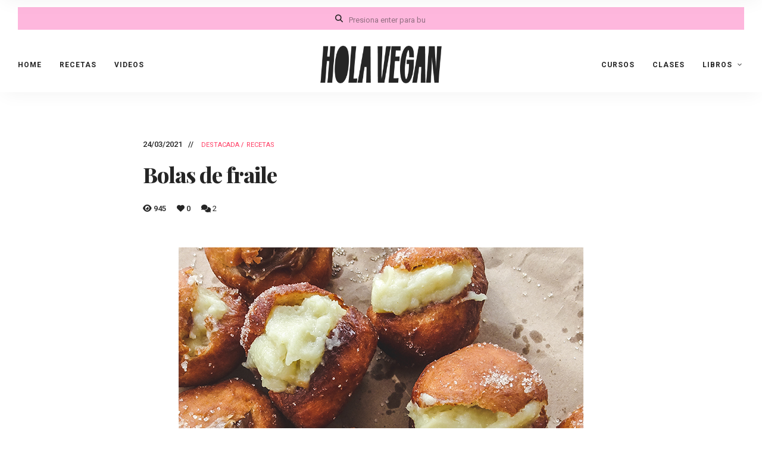

--- FILE ---
content_type: text/html; charset=UTF-8
request_url: https://holavegan.com/bolas-de-fraile/
body_size: 42002
content:
<!DOCTYPE html>
<html lang="es" class="no-js no-svg">
	<head>
		<meta charset="UTF-8">
		<meta name="viewport" content="width=device-width, initial-scale=1">
		<link rel="profile" href="//gmpg.org/xfn/11">
				<link rel="pingback" href="https://holavegan.com/xmlrpc.php">
				<meta name='robots' content='index, follow, max-image-preview:large, max-snippet:-1, max-video-preview:-1' />
	<style>img:is([sizes="auto" i], [sizes^="auto," i]) { contain-intrinsic-size: 3000px 1500px }</style>
	<script type="application/ld+json">{"@context":"http:\/\/schema.org\/","@type":"Recipe","name":"Bolas de fraile","author":{"@type":"Person","name":"sabrinaraffaelli"},"description":"Rellenas de dulce de leche y crema pastelera","datePublished":"2021-03-24T17:59:38+00:00","recipeIngredient":["500 g de  harina de trigo","30 g de  levadura fresca","50 g de  manteca vegana (puede ser aceite de coco o margarina)","100 g de az\u00facar org\u00e1nica","1 cucharada de  chilinaza (semillas de lino doradas, trituradas)","200 ml de  leche vegetal (us\u00e9 de avena)","1\/2 cucharadita de  sal marina","1 chorrito de  extracto de vainilla","c\/n de crema pastelera","c\/n  de dulce de leche","z\u00facar para espolvorear por encima","aceite neutro para fre\u00edr."],"recipeInstructions":[{"@type":"HowToStep","text":"Colocar la harina en un bol y formar una corona, echar la sal en los bordes.","name":"Colocar la harina en un bol y formar una corona, echar la sal en los bordes.","url":"https:\/\/holavegan.com\/bolas-de-fraile\/#wprm-recipe-6747-step-0-0"},{"@type":"HowToStep","text":"Por otro lado, mezclar la manteca, el az\u00facar, la chilinaza y la levadura. Volcar la mezcla en el medio de la corona e ir agregando la leche tibia.","name":"Por otro lado, mezclar la manteca, el az\u00facar, la chilinaza y la levadura. Volcar la mezcla en el medio de la corona e ir agregando la leche tibia.","url":"https:\/\/holavegan.com\/bolas-de-fraile\/#wprm-recipe-6747-step-0-1"},{"@type":"HowToStep","text":"Formar la masa y dejar descansar por unos 30 minutos.","name":"Formar la masa y dejar descansar por unos 30 minutos.","url":"https:\/\/holavegan.com\/bolas-de-fraile\/#wprm-recipe-6747-step-0-2"},{"@type":"HowToStep","text":"Cortar la masa y formar bolitas. Ubicarlas en una fuente o placa de silicona, con espacio entre s\u00ed y dejarlas leudar por al menos 30 minutos m\u00e1s.","name":"Cortar la masa y formar bolitas. Ubicarlas en una fuente o placa de silicona, con espacio entre s\u00ed y dejarlas leudar por al menos 30 minutos m\u00e1s.","url":"https:\/\/holavegan.com\/bolas-de-fraile\/#wprm-recipe-6747-step-0-3"},{"@type":"HowToStep","text":"En una olla calentar aceite y fre\u00edr las bolas hasta que est\u00e9n doradas.","name":"En una olla calentar aceite y fre\u00edr las bolas hasta que est\u00e9n doradas.","url":"https:\/\/holavegan.com\/bolas-de-fraile\/#wprm-recipe-6747-step-0-4"},{"@type":"HowToStep","text":"Espolvorear con az\u00facar mientras est\u00e9n calientes.","name":"Espolvorear con az\u00facar mientras est\u00e9n calientes.","url":"https:\/\/holavegan.com\/bolas-de-fraile\/#wprm-recipe-6747-step-0-5"},{"@type":"HowToStep","text":"Abrir haciendo un peque\u00f1o corte por encima y rellenar con crema pastelera o dulce de leche.","name":"Abrir haciendo un peque\u00f1o corte por encima y rellenar con crema pastelera o dulce de leche.","url":"https:\/\/holavegan.com\/bolas-de-fraile\/#wprm-recipe-6747-step-0-6"}]}</script><script>window._wca = window._wca || [];</script>

	<!-- This site is optimized with the Yoast SEO plugin v26.8 - https://yoast.com/product/yoast-seo-wordpress/ -->
	<title>Bolas de fraile - Hola Vegan</title>
	<link rel="canonical" href="https://holavegan.com/bolas-de-fraile/" />
	<meta name="twitter:label1" content="Escrito por" />
	<meta name="twitter:data1" content="sabrinaraffaelli" />
	<meta name="twitter:label2" content="Tiempo de lectura" />
	<meta name="twitter:data2" content="2 minutos" />
	<script type="application/ld+json" class="yoast-schema-graph">{"@context":"https://schema.org","@graph":[{"@type":"Article","@id":"https://holavegan.com/bolas-de-fraile/#article","isPartOf":{"@id":"https://holavegan.com/bolas-de-fraile/"},"author":{"name":"sabrinaraffaelli","@id":"https://holavegan.com/#/schema/person/e63eef858f9b1d1401c2224ae44c39bf"},"headline":"Bolas de fraile","datePublished":"2021-03-24T20:59:38+00:00","dateModified":"2023-03-26T21:00:35+00:00","mainEntityOfPage":{"@id":"https://holavegan.com/bolas-de-fraile/"},"wordCount":571,"commentCount":2,"publisher":{"@id":"https://holavegan.com/#organization"},"image":{"@id":"https://holavegan.com/bolas-de-fraile/#primaryimage"},"thumbnailUrl":"https://holavegan.com/wp-content/uploads/2021/03/bolas-de-fraile1.jpg","keywords":["bolas de fraile","facturas rellenas"],"articleSection":["Destacada","Recetas"],"inLanguage":"es","potentialAction":[{"@type":"CommentAction","name":"Comment","target":["https://holavegan.com/bolas-de-fraile/#respond"]}]},{"@type":"WebPage","@id":"https://holavegan.com/bolas-de-fraile/","url":"https://holavegan.com/bolas-de-fraile/","name":"Bolas de fraile - Hola Vegan","isPartOf":{"@id":"https://holavegan.com/#website"},"primaryImageOfPage":{"@id":"https://holavegan.com/bolas-de-fraile/#primaryimage"},"image":{"@id":"https://holavegan.com/bolas-de-fraile/#primaryimage"},"thumbnailUrl":"https://holavegan.com/wp-content/uploads/2021/03/bolas-de-fraile1.jpg","datePublished":"2021-03-24T20:59:38+00:00","dateModified":"2023-03-26T21:00:35+00:00","breadcrumb":{"@id":"https://holavegan.com/bolas-de-fraile/#breadcrumb"},"inLanguage":"es","potentialAction":[{"@type":"ReadAction","target":["https://holavegan.com/bolas-de-fraile/"]}]},{"@type":"ImageObject","inLanguage":"es","@id":"https://holavegan.com/bolas-de-fraile/#primaryimage","url":"https://holavegan.com/wp-content/uploads/2021/03/bolas-de-fraile1.jpg","contentUrl":"https://holavegan.com/wp-content/uploads/2021/03/bolas-de-fraile1.jpg","width":680,"height":900},{"@type":"BreadcrumbList","@id":"https://holavegan.com/bolas-de-fraile/#breadcrumb","itemListElement":[{"@type":"ListItem","position":1,"name":"Home","item":"https://holavegan.com/"},{"@type":"ListItem","position":2,"name":"Recetas","item":"https://holavegan.com/recetas/"},{"@type":"ListItem","position":3,"name":"Recetas","item":"https://holavegan.com/category/recetas/"},{"@type":"ListItem","position":4,"name":"Bolas de fraile"}]},{"@type":"WebSite","@id":"https://holavegan.com/#website","url":"https://holavegan.com/","name":"Hola Vegan","description":"Un blog de las Veganas Hermanas","publisher":{"@id":"https://holavegan.com/#organization"},"potentialAction":[{"@type":"SearchAction","target":{"@type":"EntryPoint","urlTemplate":"https://holavegan.com/?s={search_term_string}"},"query-input":{"@type":"PropertyValueSpecification","valueRequired":true,"valueName":"search_term_string"}}],"inLanguage":"es"},{"@type":"Organization","@id":"https://holavegan.com/#organization","name":"Hola Vegan","url":"https://holavegan.com/","logo":{"@type":"ImageObject","inLanguage":"es","@id":"https://holavegan.com/#/schema/logo/image/","url":"https://holavegan.com/wp-content/uploads/2023/03/logo-h@2x-1.png","contentUrl":"https://holavegan.com/wp-content/uploads/2023/03/logo-h@2x-1.png","width":700,"height":200,"caption":"Hola Vegan"},"image":{"@id":"https://holavegan.com/#/schema/logo/image/"},"sameAs":["https://www.facebook.com/holavegan/","https://x.com/holavegan","https://@holavegan"]},{"@type":"Person","@id":"https://holavegan.com/#/schema/person/e63eef858f9b1d1401c2224ae44c39bf","name":"sabrinaraffaelli","image":{"@type":"ImageObject","inLanguage":"es","@id":"https://holavegan.com/#/schema/person/image/","url":"https://secure.gravatar.com/avatar/503cd4bfde7227f986691b1d81cabf012784feb22e4a0161ffc2dc89d7bad6c0?s=96&d=mm&r=g","contentUrl":"https://secure.gravatar.com/avatar/503cd4bfde7227f986691b1d81cabf012784feb22e4a0161ffc2dc89d7bad6c0?s=96&d=mm&r=g","caption":"sabrinaraffaelli"},"url":"https://holavegan.com/author/sabrinaraffaelli/"}]}</script>
	<!-- / Yoast SEO plugin. -->


<link rel='dns-prefetch' href='//static.addtoany.com' />
<link rel='dns-prefetch' href='//stats.wp.com' />
<link rel='dns-prefetch' href='//fonts.googleapis.com' />
<link rel="alternate" type="application/rss+xml" title="Hola Vegan &raquo; Feed" href="https://holavegan.com/feed/" />
<link rel="alternate" type="application/rss+xml" title="Hola Vegan &raquo; Feed de los comentarios" href="https://holavegan.com/comments/feed/" />
<link rel="alternate" type="application/rss+xml" title="Hola Vegan &raquo; Comentario Bolas de fraile del feed" href="https://holavegan.com/bolas-de-fraile/feed/" />
<script>(()=>{"use strict";const e=[400,500,600,700,800,900],t=e=>`wprm-min-${e}`,n=e=>`wprm-max-${e}`,s=new Set,o="ResizeObserver"in window,r=o?new ResizeObserver((e=>{for(const t of e)c(t.target)})):null,i=.5/(window.devicePixelRatio||1);function c(s){const o=s.getBoundingClientRect().width||0;for(let r=0;r<e.length;r++){const c=e[r],a=o<=c+i;o>c+i?s.classList.add(t(c)):s.classList.remove(t(c)),a?s.classList.add(n(c)):s.classList.remove(n(c))}}function a(e){s.has(e)||(s.add(e),r&&r.observe(e),c(e))}!function(e=document){e.querySelectorAll(".wprm-recipe").forEach(a)}();if(new MutationObserver((e=>{for(const t of e)for(const e of t.addedNodes)e instanceof Element&&(e.matches?.(".wprm-recipe")&&a(e),e.querySelectorAll?.(".wprm-recipe").forEach(a))})).observe(document.documentElement,{childList:!0,subtree:!0}),!o){let e=0;addEventListener("resize",(()=>{e&&cancelAnimationFrame(e),e=requestAnimationFrame((()=>s.forEach(c)))}),{passive:!0})}})();</script>		<!-- This site uses the Google Analytics by MonsterInsights plugin v9.11.1 - Using Analytics tracking - https://www.monsterinsights.com/ -->
							<script src="//www.googletagmanager.com/gtag/js?id=G-Y1Q80QNNJW"  data-cfasync="false" data-wpfc-render="false" type="text/javascript" async></script>
			<script data-cfasync="false" data-wpfc-render="false" type="text/javascript">
				var mi_version = '9.11.1';
				var mi_track_user = true;
				var mi_no_track_reason = '';
								var MonsterInsightsDefaultLocations = {"page_location":"https:\/\/holavegan.com\/bolas-de-fraile\/"};
								MonsterInsightsDefaultLocations.page_location = window.location.href;
								if ( typeof MonsterInsightsPrivacyGuardFilter === 'function' ) {
					var MonsterInsightsLocations = (typeof MonsterInsightsExcludeQuery === 'object') ? MonsterInsightsPrivacyGuardFilter( MonsterInsightsExcludeQuery ) : MonsterInsightsPrivacyGuardFilter( MonsterInsightsDefaultLocations );
				} else {
					var MonsterInsightsLocations = (typeof MonsterInsightsExcludeQuery === 'object') ? MonsterInsightsExcludeQuery : MonsterInsightsDefaultLocations;
				}

								var disableStrs = [
										'ga-disable-G-Y1Q80QNNJW',
									];

				/* Function to detect opted out users */
				function __gtagTrackerIsOptedOut() {
					for (var index = 0; index < disableStrs.length; index++) {
						if (document.cookie.indexOf(disableStrs[index] + '=true') > -1) {
							return true;
						}
					}

					return false;
				}

				/* Disable tracking if the opt-out cookie exists. */
				if (__gtagTrackerIsOptedOut()) {
					for (var index = 0; index < disableStrs.length; index++) {
						window[disableStrs[index]] = true;
					}
				}

				/* Opt-out function */
				function __gtagTrackerOptout() {
					for (var index = 0; index < disableStrs.length; index++) {
						document.cookie = disableStrs[index] + '=true; expires=Thu, 31 Dec 2099 23:59:59 UTC; path=/';
						window[disableStrs[index]] = true;
					}
				}

				if ('undefined' === typeof gaOptout) {
					function gaOptout() {
						__gtagTrackerOptout();
					}
				}
								window.dataLayer = window.dataLayer || [];

				window.MonsterInsightsDualTracker = {
					helpers: {},
					trackers: {},
				};
				if (mi_track_user) {
					function __gtagDataLayer() {
						dataLayer.push(arguments);
					}

					function __gtagTracker(type, name, parameters) {
						if (!parameters) {
							parameters = {};
						}

						if (parameters.send_to) {
							__gtagDataLayer.apply(null, arguments);
							return;
						}

						if (type === 'event') {
														parameters.send_to = monsterinsights_frontend.v4_id;
							var hookName = name;
							if (typeof parameters['event_category'] !== 'undefined') {
								hookName = parameters['event_category'] + ':' + name;
							}

							if (typeof MonsterInsightsDualTracker.trackers[hookName] !== 'undefined') {
								MonsterInsightsDualTracker.trackers[hookName](parameters);
							} else {
								__gtagDataLayer('event', name, parameters);
							}
							
						} else {
							__gtagDataLayer.apply(null, arguments);
						}
					}

					__gtagTracker('js', new Date());
					__gtagTracker('set', {
						'developer_id.dZGIzZG': true,
											});
					if ( MonsterInsightsLocations.page_location ) {
						__gtagTracker('set', MonsterInsightsLocations);
					}
										__gtagTracker('config', 'G-Y1Q80QNNJW', {"forceSSL":"true","link_attribution":"true"} );
										window.gtag = __gtagTracker;										(function () {
						/* https://developers.google.com/analytics/devguides/collection/analyticsjs/ */
						/* ga and __gaTracker compatibility shim. */
						var noopfn = function () {
							return null;
						};
						var newtracker = function () {
							return new Tracker();
						};
						var Tracker = function () {
							return null;
						};
						var p = Tracker.prototype;
						p.get = noopfn;
						p.set = noopfn;
						p.send = function () {
							var args = Array.prototype.slice.call(arguments);
							args.unshift('send');
							__gaTracker.apply(null, args);
						};
						var __gaTracker = function () {
							var len = arguments.length;
							if (len === 0) {
								return;
							}
							var f = arguments[len - 1];
							if (typeof f !== 'object' || f === null || typeof f.hitCallback !== 'function') {
								if ('send' === arguments[0]) {
									var hitConverted, hitObject = false, action;
									if ('event' === arguments[1]) {
										if ('undefined' !== typeof arguments[3]) {
											hitObject = {
												'eventAction': arguments[3],
												'eventCategory': arguments[2],
												'eventLabel': arguments[4],
												'value': arguments[5] ? arguments[5] : 1,
											}
										}
									}
									if ('pageview' === arguments[1]) {
										if ('undefined' !== typeof arguments[2]) {
											hitObject = {
												'eventAction': 'page_view',
												'page_path': arguments[2],
											}
										}
									}
									if (typeof arguments[2] === 'object') {
										hitObject = arguments[2];
									}
									if (typeof arguments[5] === 'object') {
										Object.assign(hitObject, arguments[5]);
									}
									if ('undefined' !== typeof arguments[1].hitType) {
										hitObject = arguments[1];
										if ('pageview' === hitObject.hitType) {
											hitObject.eventAction = 'page_view';
										}
									}
									if (hitObject) {
										action = 'timing' === arguments[1].hitType ? 'timing_complete' : hitObject.eventAction;
										hitConverted = mapArgs(hitObject);
										__gtagTracker('event', action, hitConverted);
									}
								}
								return;
							}

							function mapArgs(args) {
								var arg, hit = {};
								var gaMap = {
									'eventCategory': 'event_category',
									'eventAction': 'event_action',
									'eventLabel': 'event_label',
									'eventValue': 'event_value',
									'nonInteraction': 'non_interaction',
									'timingCategory': 'event_category',
									'timingVar': 'name',
									'timingValue': 'value',
									'timingLabel': 'event_label',
									'page': 'page_path',
									'location': 'page_location',
									'title': 'page_title',
									'referrer' : 'page_referrer',
								};
								for (arg in args) {
																		if (!(!args.hasOwnProperty(arg) || !gaMap.hasOwnProperty(arg))) {
										hit[gaMap[arg]] = args[arg];
									} else {
										hit[arg] = args[arg];
									}
								}
								return hit;
							}

							try {
								f.hitCallback();
							} catch (ex) {
							}
						};
						__gaTracker.create = newtracker;
						__gaTracker.getByName = newtracker;
						__gaTracker.getAll = function () {
							return [];
						};
						__gaTracker.remove = noopfn;
						__gaTracker.loaded = true;
						window['__gaTracker'] = __gaTracker;
					})();
									} else {
										console.log("");
					(function () {
						function __gtagTracker() {
							return null;
						}

						window['__gtagTracker'] = __gtagTracker;
						window['gtag'] = __gtagTracker;
					})();
									}
			</script>
							<!-- / Google Analytics by MonsterInsights -->
		<script type="text/javascript">
/* <![CDATA[ */
window._wpemojiSettings = {"baseUrl":"https:\/\/s.w.org\/images\/core\/emoji\/16.0.1\/72x72\/","ext":".png","svgUrl":"https:\/\/s.w.org\/images\/core\/emoji\/16.0.1\/svg\/","svgExt":".svg","source":{"concatemoji":"https:\/\/holavegan.com\/wp-includes\/js\/wp-emoji-release.min.js?ver=6.8.3"}};
/*! This file is auto-generated */
!function(s,n){var o,i,e;function c(e){try{var t={supportTests:e,timestamp:(new Date).valueOf()};sessionStorage.setItem(o,JSON.stringify(t))}catch(e){}}function p(e,t,n){e.clearRect(0,0,e.canvas.width,e.canvas.height),e.fillText(t,0,0);var t=new Uint32Array(e.getImageData(0,0,e.canvas.width,e.canvas.height).data),a=(e.clearRect(0,0,e.canvas.width,e.canvas.height),e.fillText(n,0,0),new Uint32Array(e.getImageData(0,0,e.canvas.width,e.canvas.height).data));return t.every(function(e,t){return e===a[t]})}function u(e,t){e.clearRect(0,0,e.canvas.width,e.canvas.height),e.fillText(t,0,0);for(var n=e.getImageData(16,16,1,1),a=0;a<n.data.length;a++)if(0!==n.data[a])return!1;return!0}function f(e,t,n,a){switch(t){case"flag":return n(e,"\ud83c\udff3\ufe0f\u200d\u26a7\ufe0f","\ud83c\udff3\ufe0f\u200b\u26a7\ufe0f")?!1:!n(e,"\ud83c\udde8\ud83c\uddf6","\ud83c\udde8\u200b\ud83c\uddf6")&&!n(e,"\ud83c\udff4\udb40\udc67\udb40\udc62\udb40\udc65\udb40\udc6e\udb40\udc67\udb40\udc7f","\ud83c\udff4\u200b\udb40\udc67\u200b\udb40\udc62\u200b\udb40\udc65\u200b\udb40\udc6e\u200b\udb40\udc67\u200b\udb40\udc7f");case"emoji":return!a(e,"\ud83e\udedf")}return!1}function g(e,t,n,a){var r="undefined"!=typeof WorkerGlobalScope&&self instanceof WorkerGlobalScope?new OffscreenCanvas(300,150):s.createElement("canvas"),o=r.getContext("2d",{willReadFrequently:!0}),i=(o.textBaseline="top",o.font="600 32px Arial",{});return e.forEach(function(e){i[e]=t(o,e,n,a)}),i}function t(e){var t=s.createElement("script");t.src=e,t.defer=!0,s.head.appendChild(t)}"undefined"!=typeof Promise&&(o="wpEmojiSettingsSupports",i=["flag","emoji"],n.supports={everything:!0,everythingExceptFlag:!0},e=new Promise(function(e){s.addEventListener("DOMContentLoaded",e,{once:!0})}),new Promise(function(t){var n=function(){try{var e=JSON.parse(sessionStorage.getItem(o));if("object"==typeof e&&"number"==typeof e.timestamp&&(new Date).valueOf()<e.timestamp+604800&&"object"==typeof e.supportTests)return e.supportTests}catch(e){}return null}();if(!n){if("undefined"!=typeof Worker&&"undefined"!=typeof OffscreenCanvas&&"undefined"!=typeof URL&&URL.createObjectURL&&"undefined"!=typeof Blob)try{var e="postMessage("+g.toString()+"("+[JSON.stringify(i),f.toString(),p.toString(),u.toString()].join(",")+"));",a=new Blob([e],{type:"text/javascript"}),r=new Worker(URL.createObjectURL(a),{name:"wpTestEmojiSupports"});return void(r.onmessage=function(e){c(n=e.data),r.terminate(),t(n)})}catch(e){}c(n=g(i,f,p,u))}t(n)}).then(function(e){for(var t in e)n.supports[t]=e[t],n.supports.everything=n.supports.everything&&n.supports[t],"flag"!==t&&(n.supports.everythingExceptFlag=n.supports.everythingExceptFlag&&n.supports[t]);n.supports.everythingExceptFlag=n.supports.everythingExceptFlag&&!n.supports.flag,n.DOMReady=!1,n.readyCallback=function(){n.DOMReady=!0}}).then(function(){return e}).then(function(){var e;n.supports.everything||(n.readyCallback(),(e=n.source||{}).concatemoji?t(e.concatemoji):e.wpemoji&&e.twemoji&&(t(e.twemoji),t(e.wpemoji)))}))}((window,document),window._wpemojiSettings);
/* ]]> */
</script>
<!-- holavegan.com is managing ads with Advanced Ads 2.0.16 – https://wpadvancedads.com/ --><script id="holav-ready">
			window.advanced_ads_ready=function(e,a){a=a||"complete";var d=function(e){return"interactive"===a?"loading"!==e:"complete"===e};d(document.readyState)?e():document.addEventListener("readystatechange",(function(a){d(a.target.readyState)&&e()}),{once:"interactive"===a})},window.advanced_ads_ready_queue=window.advanced_ads_ready_queue||[];		</script>
		<link rel='stylesheet' id='genesis-blocks-style-css-css' href='https://holavegan.com/wp-content/plugins/genesis-blocks/dist/style-blocks.build.css?ver=1765019624' type='text/css' media='all' />
<link rel='stylesheet' id='tinysalt-theme-google-fonts-css' href='https://fonts.googleapis.com/css?family=Roboto%3A100%2C200%2C300%2C400%2C500%2C600%2C700%2C800%7CPlayfair+Display%3A100%2C200%2C300%2C400%2C500%2C600%2C700%2C800&#038;display=swap&#038;ver=2025120801' type='text/css' media='all' />
<link rel='stylesheet' id='slick-css' href='https://holavegan.com/wp-content/themes/tinysalt/assets/libs/slick/slick.css?ver=1.6.0' type='text/css' media='all' />
<link rel='stylesheet' id='font-awesome-css' href='https://holavegan.com/wp-content/themes/tinysalt/assets/fonts/font-awesome/css/all.min.css?ver=6.8.3' type='text/css' media='all' />
<link rel='stylesheet' id='font-awesome6-css' href='https://holavegan.com/wp-content/themes/tinysalt/assets/fonts/font-awesome6/css/all.min.css?ver=6.8.3' type='text/css' media='all' />
<link rel='stylesheet' id='elegant-font-css' href='https://holavegan.com/wp-content/themes/tinysalt/assets/fonts/elegant-font/font.css?ver=6.8.3' type='text/css' media='all' />
<link rel='stylesheet' id='wp-block-library-css' href='https://holavegan.com/wp-includes/css/dist/block-library/style.min.css?ver=6.8.3' type='text/css' media='all' />
<link rel='stylesheet' id='woocommerce-general-css' href='https://holavegan.com/wp-content/plugins/woocommerce/assets/css/woocommerce.css?ver=10.4.3' type='text/css' media='all' />
<link rel='stylesheet' id='woocommerce-layout-css' href='https://holavegan.com/wp-content/plugins/woocommerce/assets/css/woocommerce-layout.css?ver=10.4.3' type='text/css' media='all' />
<style id='woocommerce-layout-inline-css' type='text/css'>

	.infinite-scroll .woocommerce-pagination {
		display: none;
	}
</style>
<link rel='stylesheet' id='woocommerce-smallscreen-css' href='https://holavegan.com/wp-content/plugins/woocommerce/assets/css/woocommerce-smallscreen.css?ver=10.4.3' type='text/css' media='only screen and (max-width: 768px)' />
<link rel='stylesheet' id='tinysalt-theme-style-css' href='https://holavegan.com/wp-content/themes/tinysalt/assets/css/front/main.min.css?ver=2025120801' type='text/css' media='all' />
<link rel='stylesheet' id='justified-gallery-css' href='https://holavegan.com/wp-content/themes/tinysalt/assets/libs/justified-gallery/justifiedGallery.min.css?ver=3.6.5' type='text/css' media='all' />
<link rel='stylesheet' id='sbi_styles-css' href='https://holavegan.com/wp-content/plugins/instagram-feed/css/sbi-styles.min.css?ver=6.10.0' type='text/css' media='all' />
<link rel='stylesheet' id='tinysalt-woocommerce-css' href='https://holavegan.com/wp-content/themes/tinysalt/assets/css/front/shop.min.css?ver=2025120801' type='text/css' media='all' />
<style id='tinysalt-woocommerce-inline-css' type='text/css'>
:root { --primary-color: #ff3d64; --primary-color-semi: rgba(255, 61, 100, 0.3); --light-bg-color: #ffffff; --light-text-color: #252525; --light-content-color: #939393; --dark-bg-color: #252525; --dark-content-color: #f5f5f5; --gradient-start: #ff3d64; --gradient-end: #ff3d64; --body-font: "Roboto"; }  .sidemenu.light-color .container, .sidemenu.dark-color .container { background-color: #252525; } .sidemenu.light-color .container, .sidemenu.dark-color .container { color: #ffffff; } .single .post-intro .intro-label { background-color: #252525; color: #ffffff; } .wprm-recipe.wprm-recipe-snippet .wprm-recipe-link.wprm-recipe-link-inline-button, .entry-content > .wprm-recipe-link.wprm-block-text-normal[class*="-shortcode"], .entry-content .wp-block-group .wprm-recipe-link.wprm-block-text-normal[class*="-shortcode"] { background-color: #252525 !important; border-color: #252525 !important; color: #ffffff !important; } .no-touch .wprm-recipe.wprm-recipe-snippet .wprm-recipe-link.wprm-recipe-link-inline-button:hover, .no-touch .entry-content > .wprm-recipe-link.wprm-block-text-normal[class*="-shortcode"]:hover, .no-touch .entry-content .wp-block-group .wprm-recipe-link.wprm-block-text-normal[class*="-shortcode"]:hover { background-color: #ff3d64 !important; border-color: #ff3d64 !important; color: #252525 !important; } .single .sticky-post-like { background-color: #252525; color: #ffffff; } .to-top { background-color: #252525; color: #ffffff; } .wprm-recipe-container { display: none; }  .site-header.default-site-header .header-top-bar, .site-header.default-site-header .header-top-bar .secondary-navigation .sub-menu { background-color: #252525; } .site-header.default-site-header .header-top-bar, .header-top-bar .secondary-navigation .sub-menu { color: #ffffff; } .featured-section .featured-slider.slider-style-5 .slider-for-wrapper .slider { --gradient-start: #ff7449; } .featured-section .featured-slider.slider-style-5 .slider-for-wrapper .slider { --gradient-end: #ff3d64; } .featured-section .featured-slider.slider-style-5 .slider .slider-content { color: #ffffff; } .site-footer-top-logo .footer-logo hr { background-color: #ededed; } .site-footer .site-footer-bottom { background-color: #252525; }  
.entry-content, .home-widget .section-content {
	font-size: 14px;
}
     
.section-header h5.section-title {
	font-size: 30px;
}
</style>
<style id='wp-emoji-styles-inline-css' type='text/css'>

	img.wp-smiley, img.emoji {
		display: inline !important;
		border: none !important;
		box-shadow: none !important;
		height: 1em !important;
		width: 1em !important;
		margin: 0 0.07em !important;
		vertical-align: -0.1em !important;
		background: none !important;
		padding: 0 !important;
	}
</style>
<style id='classic-theme-styles-inline-css' type='text/css'>
/*! This file is auto-generated */
.wp-block-button__link{color:#fff;background-color:#32373c;border-radius:9999px;box-shadow:none;text-decoration:none;padding:calc(.667em + 2px) calc(1.333em + 2px);font-size:1.125em}.wp-block-file__button{background:#32373c;color:#fff;text-decoration:none}
</style>
<link rel='stylesheet' id='mediaelement-css' href='https://holavegan.com/wp-includes/js/mediaelement/mediaelementplayer-legacy.min.css?ver=4.2.17' type='text/css' media='all' />
<link rel='stylesheet' id='wp-mediaelement-css' href='https://holavegan.com/wp-includes/js/mediaelement/wp-mediaelement.min.css?ver=6.8.3' type='text/css' media='all' />
<style id='jetpack-sharing-buttons-style-inline-css' type='text/css'>
.jetpack-sharing-buttons__services-list{display:flex;flex-direction:row;flex-wrap:wrap;gap:0;list-style-type:none;margin:5px;padding:0}.jetpack-sharing-buttons__services-list.has-small-icon-size{font-size:12px}.jetpack-sharing-buttons__services-list.has-normal-icon-size{font-size:16px}.jetpack-sharing-buttons__services-list.has-large-icon-size{font-size:24px}.jetpack-sharing-buttons__services-list.has-huge-icon-size{font-size:36px}@media print{.jetpack-sharing-buttons__services-list{display:none!important}}.editor-styles-wrapper .wp-block-jetpack-sharing-buttons{gap:0;padding-inline-start:0}ul.jetpack-sharing-buttons__services-list.has-background{padding:1.25em 2.375em}
</style>
<link rel='stylesheet' id='wprm-public-css' href='https://holavegan.com/wp-content/plugins/wp-recipe-maker/dist/public-modern.css?ver=10.3.2' type='text/css' media='all' />
<style id='global-styles-inline-css' type='text/css'>
:root{--wp--preset--aspect-ratio--square: 1;--wp--preset--aspect-ratio--4-3: 4/3;--wp--preset--aspect-ratio--3-4: 3/4;--wp--preset--aspect-ratio--3-2: 3/2;--wp--preset--aspect-ratio--2-3: 2/3;--wp--preset--aspect-ratio--16-9: 16/9;--wp--preset--aspect-ratio--9-16: 9/16;--wp--preset--color--black: #000000;--wp--preset--color--cyan-bluish-gray: #abb8c3;--wp--preset--color--white: #ffffff;--wp--preset--color--pale-pink: #f78da7;--wp--preset--color--vivid-red: #cf2e2e;--wp--preset--color--luminous-vivid-orange: #ff6900;--wp--preset--color--luminous-vivid-amber: #fcb900;--wp--preset--color--light-green-cyan: #7bdcb5;--wp--preset--color--vivid-green-cyan: #00d084;--wp--preset--color--pale-cyan-blue: #8ed1fc;--wp--preset--color--vivid-cyan-blue: #0693e3;--wp--preset--color--vivid-purple: #9b51e0;--wp--preset--gradient--vivid-cyan-blue-to-vivid-purple: linear-gradient(135deg,rgba(6,147,227,1) 0%,rgb(155,81,224) 100%);--wp--preset--gradient--light-green-cyan-to-vivid-green-cyan: linear-gradient(135deg,rgb(122,220,180) 0%,rgb(0,208,130) 100%);--wp--preset--gradient--luminous-vivid-amber-to-luminous-vivid-orange: linear-gradient(135deg,rgba(252,185,0,1) 0%,rgba(255,105,0,1) 100%);--wp--preset--gradient--luminous-vivid-orange-to-vivid-red: linear-gradient(135deg,rgba(255,105,0,1) 0%,rgb(207,46,46) 100%);--wp--preset--gradient--very-light-gray-to-cyan-bluish-gray: linear-gradient(135deg,rgb(238,238,238) 0%,rgb(169,184,195) 100%);--wp--preset--gradient--cool-to-warm-spectrum: linear-gradient(135deg,rgb(74,234,220) 0%,rgb(151,120,209) 20%,rgb(207,42,186) 40%,rgb(238,44,130) 60%,rgb(251,105,98) 80%,rgb(254,248,76) 100%);--wp--preset--gradient--blush-light-purple: linear-gradient(135deg,rgb(255,206,236) 0%,rgb(152,150,240) 100%);--wp--preset--gradient--blush-bordeaux: linear-gradient(135deg,rgb(254,205,165) 0%,rgb(254,45,45) 50%,rgb(107,0,62) 100%);--wp--preset--gradient--luminous-dusk: linear-gradient(135deg,rgb(255,203,112) 0%,rgb(199,81,192) 50%,rgb(65,88,208) 100%);--wp--preset--gradient--pale-ocean: linear-gradient(135deg,rgb(255,245,203) 0%,rgb(182,227,212) 50%,rgb(51,167,181) 100%);--wp--preset--gradient--electric-grass: linear-gradient(135deg,rgb(202,248,128) 0%,rgb(113,206,126) 100%);--wp--preset--gradient--midnight: linear-gradient(135deg,rgb(2,3,129) 0%,rgb(40,116,252) 100%);--wp--preset--font-size--small: 13px;--wp--preset--font-size--medium: 20px;--wp--preset--font-size--large: 36px;--wp--preset--font-size--x-large: 42px;--wp--preset--font-family--inter: "Inter", sans-serif;--wp--preset--font-family--cardo: Cardo;--wp--preset--spacing--20: 0.44rem;--wp--preset--spacing--30: 0.67rem;--wp--preset--spacing--40: 1rem;--wp--preset--spacing--50: 1.5rem;--wp--preset--spacing--60: 2.25rem;--wp--preset--spacing--70: 3.38rem;--wp--preset--spacing--80: 5.06rem;--wp--preset--shadow--natural: 6px 6px 9px rgba(0, 0, 0, 0.2);--wp--preset--shadow--deep: 12px 12px 50px rgba(0, 0, 0, 0.4);--wp--preset--shadow--sharp: 6px 6px 0px rgba(0, 0, 0, 0.2);--wp--preset--shadow--outlined: 6px 6px 0px -3px rgba(255, 255, 255, 1), 6px 6px rgba(0, 0, 0, 1);--wp--preset--shadow--crisp: 6px 6px 0px rgba(0, 0, 0, 1);}:where(.is-layout-flex){gap: 0.5em;}:where(.is-layout-grid){gap: 0.5em;}body .is-layout-flex{display: flex;}.is-layout-flex{flex-wrap: wrap;align-items: center;}.is-layout-flex > :is(*, div){margin: 0;}body .is-layout-grid{display: grid;}.is-layout-grid > :is(*, div){margin: 0;}:where(.wp-block-columns.is-layout-flex){gap: 2em;}:where(.wp-block-columns.is-layout-grid){gap: 2em;}:where(.wp-block-post-template.is-layout-flex){gap: 1.25em;}:where(.wp-block-post-template.is-layout-grid){gap: 1.25em;}.has-black-color{color: var(--wp--preset--color--black) !important;}.has-cyan-bluish-gray-color{color: var(--wp--preset--color--cyan-bluish-gray) !important;}.has-white-color{color: var(--wp--preset--color--white) !important;}.has-pale-pink-color{color: var(--wp--preset--color--pale-pink) !important;}.has-vivid-red-color{color: var(--wp--preset--color--vivid-red) !important;}.has-luminous-vivid-orange-color{color: var(--wp--preset--color--luminous-vivid-orange) !important;}.has-luminous-vivid-amber-color{color: var(--wp--preset--color--luminous-vivid-amber) !important;}.has-light-green-cyan-color{color: var(--wp--preset--color--light-green-cyan) !important;}.has-vivid-green-cyan-color{color: var(--wp--preset--color--vivid-green-cyan) !important;}.has-pale-cyan-blue-color{color: var(--wp--preset--color--pale-cyan-blue) !important;}.has-vivid-cyan-blue-color{color: var(--wp--preset--color--vivid-cyan-blue) !important;}.has-vivid-purple-color{color: var(--wp--preset--color--vivid-purple) !important;}.has-black-background-color{background-color: var(--wp--preset--color--black) !important;}.has-cyan-bluish-gray-background-color{background-color: var(--wp--preset--color--cyan-bluish-gray) !important;}.has-white-background-color{background-color: var(--wp--preset--color--white) !important;}.has-pale-pink-background-color{background-color: var(--wp--preset--color--pale-pink) !important;}.has-vivid-red-background-color{background-color: var(--wp--preset--color--vivid-red) !important;}.has-luminous-vivid-orange-background-color{background-color: var(--wp--preset--color--luminous-vivid-orange) !important;}.has-luminous-vivid-amber-background-color{background-color: var(--wp--preset--color--luminous-vivid-amber) !important;}.has-light-green-cyan-background-color{background-color: var(--wp--preset--color--light-green-cyan) !important;}.has-vivid-green-cyan-background-color{background-color: var(--wp--preset--color--vivid-green-cyan) !important;}.has-pale-cyan-blue-background-color{background-color: var(--wp--preset--color--pale-cyan-blue) !important;}.has-vivid-cyan-blue-background-color{background-color: var(--wp--preset--color--vivid-cyan-blue) !important;}.has-vivid-purple-background-color{background-color: var(--wp--preset--color--vivid-purple) !important;}.has-black-border-color{border-color: var(--wp--preset--color--black) !important;}.has-cyan-bluish-gray-border-color{border-color: var(--wp--preset--color--cyan-bluish-gray) !important;}.has-white-border-color{border-color: var(--wp--preset--color--white) !important;}.has-pale-pink-border-color{border-color: var(--wp--preset--color--pale-pink) !important;}.has-vivid-red-border-color{border-color: var(--wp--preset--color--vivid-red) !important;}.has-luminous-vivid-orange-border-color{border-color: var(--wp--preset--color--luminous-vivid-orange) !important;}.has-luminous-vivid-amber-border-color{border-color: var(--wp--preset--color--luminous-vivid-amber) !important;}.has-light-green-cyan-border-color{border-color: var(--wp--preset--color--light-green-cyan) !important;}.has-vivid-green-cyan-border-color{border-color: var(--wp--preset--color--vivid-green-cyan) !important;}.has-pale-cyan-blue-border-color{border-color: var(--wp--preset--color--pale-cyan-blue) !important;}.has-vivid-cyan-blue-border-color{border-color: var(--wp--preset--color--vivid-cyan-blue) !important;}.has-vivid-purple-border-color{border-color: var(--wp--preset--color--vivid-purple) !important;}.has-vivid-cyan-blue-to-vivid-purple-gradient-background{background: var(--wp--preset--gradient--vivid-cyan-blue-to-vivid-purple) !important;}.has-light-green-cyan-to-vivid-green-cyan-gradient-background{background: var(--wp--preset--gradient--light-green-cyan-to-vivid-green-cyan) !important;}.has-luminous-vivid-amber-to-luminous-vivid-orange-gradient-background{background: var(--wp--preset--gradient--luminous-vivid-amber-to-luminous-vivid-orange) !important;}.has-luminous-vivid-orange-to-vivid-red-gradient-background{background: var(--wp--preset--gradient--luminous-vivid-orange-to-vivid-red) !important;}.has-very-light-gray-to-cyan-bluish-gray-gradient-background{background: var(--wp--preset--gradient--very-light-gray-to-cyan-bluish-gray) !important;}.has-cool-to-warm-spectrum-gradient-background{background: var(--wp--preset--gradient--cool-to-warm-spectrum) !important;}.has-blush-light-purple-gradient-background{background: var(--wp--preset--gradient--blush-light-purple) !important;}.has-blush-bordeaux-gradient-background{background: var(--wp--preset--gradient--blush-bordeaux) !important;}.has-luminous-dusk-gradient-background{background: var(--wp--preset--gradient--luminous-dusk) !important;}.has-pale-ocean-gradient-background{background: var(--wp--preset--gradient--pale-ocean) !important;}.has-electric-grass-gradient-background{background: var(--wp--preset--gradient--electric-grass) !important;}.has-midnight-gradient-background{background: var(--wp--preset--gradient--midnight) !important;}.has-small-font-size{font-size: var(--wp--preset--font-size--small) !important;}.has-medium-font-size{font-size: var(--wp--preset--font-size--medium) !important;}.has-large-font-size{font-size: var(--wp--preset--font-size--large) !important;}.has-x-large-font-size{font-size: var(--wp--preset--font-size--x-large) !important;}
:where(.wp-block-post-template.is-layout-flex){gap: 1.25em;}:where(.wp-block-post-template.is-layout-grid){gap: 1.25em;}
:where(.wp-block-columns.is-layout-flex){gap: 2em;}:where(.wp-block-columns.is-layout-grid){gap: 2em;}
:root :where(.wp-block-pullquote){font-size: 1.5em;line-height: 1.6;}
</style>
<link rel='stylesheet' id='contact-form-7-css' href='https://holavegan.com/wp-content/plugins/contact-form-7/includes/css/styles.css?ver=6.1.4' type='text/css' media='all' />
<link rel='stylesheet' id='tutor-icon-css' href='https://holavegan.com/wp-content/plugins/tutor/assets/css/tutor-icon.min.css?ver=3.9.5' type='text/css' media='all' />
<link rel='stylesheet' id='tutor-css' href='https://holavegan.com/wp-content/plugins/tutor/assets/css/tutor.min.css?ver=3.9.5' type='text/css' media='all' />
<link rel='stylesheet' id='tutor-frontend-css' href='https://holavegan.com/wp-content/plugins/tutor/assets/css/tutor-front.min.css?ver=3.9.5' type='text/css' media='all' />
<style id='tutor-frontend-inline-css' type='text/css'>
.mce-notification.mce-notification-error{display: none !important;}
:root{--tutor-color-primary:#3e64de;--tutor-color-primary-rgb:62, 100, 222;--tutor-color-primary-hover:#395bca;--tutor-color-primary-hover-rgb:57, 91, 202;--tutor-body-color:#212327;--tutor-body-color-rgb:33, 35, 39;--tutor-border-color:#cdcfd5;--tutor-border-color-rgb:205, 207, 213;--tutor-color-gray:#e3e5eb;--tutor-color-gray-rgb:227, 229, 235;}
</style>
<style id='woocommerce-inline-inline-css' type='text/css'>
.woocommerce form .form-row .required { visibility: visible; }
</style>
<link rel='stylesheet' id='elementor-frontend-css' href='https://holavegan.com/wp-content/plugins/elementor/assets/css/frontend.min.css?ver=3.34.2' type='text/css' media='all' />
<link rel='stylesheet' id='elementor-post-8770-css' href='https://holavegan.com/wp-content/uploads/elementor/css/post-8770.css?ver=1769853628' type='text/css' media='all' />
<link rel='stylesheet' id='sbistyles-css' href='https://holavegan.com/wp-content/plugins/instagram-feed/css/sbi-styles.min.css?ver=6.10.0' type='text/css' media='all' />
<link rel='stylesheet' id='simple-social-icons-font-css' href='https://holavegan.com/wp-content/plugins/simple-social-icons/css/style.css?ver=4.0.0' type='text/css' media='all' />
<link rel='stylesheet' id='addtoany-css' href='https://holavegan.com/wp-content/plugins/add-to-any/addtoany.min.css?ver=1.16' type='text/css' media='all' />
<link rel='stylesheet' id='wp-featherlight-css' href='https://holavegan.com/wp-content/plugins/wp-featherlight/css/wp-featherlight.min.css?ver=1.3.4' type='text/css' media='all' />
<link rel='stylesheet' id='__EPYT__style-css' href='https://holavegan.com/wp-content/plugins/youtube-embed-plus/styles/ytprefs.min.css?ver=14.2.4' type='text/css' media='all' />
<style id='__EPYT__style-inline-css' type='text/css'>

                .epyt-gallery-thumb {
                        width: 50%;
                }
                
</style>
<link rel='stylesheet' id='elementor-gf-roboto-css' href='https://fonts.googleapis.com/css?family=Roboto:100,100italic,200,200italic,300,300italic,400,400italic,500,500italic,600,600italic,700,700italic,800,800italic,900,900italic&#038;display=swap' type='text/css' media='all' />
<script type="text/javascript" src="https://holavegan.com/wp-includes/js/jquery/jquery.min.js?ver=3.7.1" id="jquery-core-js"></script>
<script type="text/javascript" src="https://holavegan.com/wp-includes/js/jquery/jquery-migrate.min.js?ver=3.4.1" id="jquery-migrate-js"></script>
<script type="text/javascript" src="https://holavegan.com/wp-content/themes/tinysalt/assets/js/libs/modernizr.min.js?ver=3.3.1" id="modernizr-js"></script>
<script type="text/javascript" src="https://holavegan.com/wp-content/plugins/google-analytics-for-wordpress/assets/js/frontend-gtag.min.js?ver=9.11.1" id="monsterinsights-frontend-script-js" async="async" data-wp-strategy="async"></script>
<script data-cfasync="false" data-wpfc-render="false" type="text/javascript" id='monsterinsights-frontend-script-js-extra'>/* <![CDATA[ */
var monsterinsights_frontend = {"js_events_tracking":"true","download_extensions":"doc,pdf,ppt,zip,xls,docx,pptx,xlsx","inbound_paths":"[{\"path\":\"\\\/go\\\/\",\"label\":\"affiliate\"},{\"path\":\"\\\/recommend\\\/\",\"label\":\"affiliate\"}]","home_url":"https:\/\/holavegan.com","hash_tracking":"false","v4_id":"G-Y1Q80QNNJW"};/* ]]> */
</script>
<script type="text/javascript" id="addtoany-core-js-before">
/* <![CDATA[ */
window.a2a_config=window.a2a_config||{};a2a_config.callbacks=[];a2a_config.overlays=[];a2a_config.templates={};a2a_localize = {
	Share: "Compartir",
	Save: "Guardar",
	Subscribe: "Suscribir",
	Email: "Correo electrónico",
	Bookmark: "Marcador",
	ShowAll: "Mostrar todo",
	ShowLess: "Mostrar menos",
	FindServices: "Encontrar servicio(s)",
	FindAnyServiceToAddTo: "Encuentra al instante cualquier servicio para añadir a",
	PoweredBy: "Funciona con",
	ShareViaEmail: "Compartir por correo electrónico",
	SubscribeViaEmail: "Suscribirse a través de correo electrónico",
	BookmarkInYourBrowser: "Añadir a marcadores de tu navegador",
	BookmarkInstructions: "Presiona «Ctrl+D» o «\u2318+D» para añadir esta página a marcadores",
	AddToYourFavorites: "Añadir a tus favoritos",
	SendFromWebOrProgram: "Enviar desde cualquier dirección o programa de correo electrónico ",
	EmailProgram: "Programa de correo electrónico",
	More: "Más&#8230;",
	ThanksForSharing: "¡Gracias por compartir!",
	ThanksForFollowing: "¡Gracias por seguirnos!"
};
/* ]]> */
</script>
<script type="text/javascript" defer src="https://static.addtoany.com/menu/page.js" id="addtoany-core-js"></script>
<script type="text/javascript" defer src="https://holavegan.com/wp-content/plugins/add-to-any/addtoany.min.js?ver=1.1" id="addtoany-jquery-js"></script>
<script type="text/javascript" src="https://holavegan.com/wp-content/plugins/woocommerce/assets/js/jquery-blockui/jquery.blockUI.min.js?ver=2.7.0-wc.10.4.3" id="wc-jquery-blockui-js" defer="defer" data-wp-strategy="defer"></script>
<script type="text/javascript" id="wc-add-to-cart-js-extra">
/* <![CDATA[ */
var wc_add_to_cart_params = {"ajax_url":"\/wp-admin\/admin-ajax.php","wc_ajax_url":"\/?wc-ajax=%%endpoint%%","i18n_view_cart":"Ver carrito","cart_url":"https:\/\/holavegan.com","is_cart":"","cart_redirect_after_add":"no"};
/* ]]> */
</script>
<script type="text/javascript" src="https://holavegan.com/wp-content/plugins/woocommerce/assets/js/frontend/add-to-cart.min.js?ver=10.4.3" id="wc-add-to-cart-js" defer="defer" data-wp-strategy="defer"></script>
<script type="text/javascript" src="https://holavegan.com/wp-content/plugins/woocommerce/assets/js/js-cookie/js.cookie.min.js?ver=2.1.4-wc.10.4.3" id="wc-js-cookie-js" defer="defer" data-wp-strategy="defer"></script>
<script type="text/javascript" id="woocommerce-js-extra">
/* <![CDATA[ */
var woocommerce_params = {"ajax_url":"\/wp-admin\/admin-ajax.php","wc_ajax_url":"\/?wc-ajax=%%endpoint%%","i18n_password_show":"Show password","i18n_password_hide":"Hide password"};
/* ]]> */
</script>
<script type="text/javascript" src="https://holavegan.com/wp-content/plugins/woocommerce/assets/js/frontend/woocommerce.min.js?ver=10.4.3" id="woocommerce-js" defer="defer" data-wp-strategy="defer"></script>
<script type="text/javascript" src="https://stats.wp.com/s-202606.js" id="woocommerce-analytics-js" defer="defer" data-wp-strategy="defer"></script>
<script type="text/javascript" id="__ytprefs__-js-extra">
/* <![CDATA[ */
var _EPYT_ = {"ajaxurl":"https:\/\/holavegan.com\/wp-admin\/admin-ajax.php","security":"d03c83cbb3","gallery_scrolloffset":"20","eppathtoscripts":"https:\/\/holavegan.com\/wp-content\/plugins\/youtube-embed-plus\/scripts\/","eppath":"https:\/\/holavegan.com\/wp-content\/plugins\/youtube-embed-plus\/","epresponsiveselector":"[\"iframe.__youtube_prefs_widget__\"]","epdovol":"1","version":"14.2.4","evselector":"iframe.__youtube_prefs__[src], iframe[src*=\"youtube.com\/embed\/\"], iframe[src*=\"youtube-nocookie.com\/embed\/\"]","ajax_compat":"","maxres_facade":"eager","ytapi_load":"light","pause_others":"","stopMobileBuffer":"1","facade_mode":"","not_live_on_channel":""};
/* ]]> */
</script>
<script type="text/javascript" src="https://holavegan.com/wp-content/plugins/youtube-embed-plus/scripts/ytprefs.min.js?ver=14.2.4" id="__ytprefs__-js"></script>
<link rel="https://api.w.org/" href="https://holavegan.com/wp-json/" /><link rel="alternate" title="JSON" type="application/json" href="https://holavegan.com/wp-json/wp/v2/posts/6746" /><link rel="EditURI" type="application/rsd+xml" title="RSD" href="https://holavegan.com/xmlrpc.php?rsd" />
<link rel='shortlink' href='https://holavegan.com/?p=6746' />
<link rel="alternate" title="oEmbed (JSON)" type="application/json+oembed" href="https://holavegan.com/wp-json/oembed/1.0/embed?url=https%3A%2F%2Fholavegan.com%2Fbolas-de-fraile%2F" />
<link rel="alternate" title="oEmbed (XML)" type="text/xml+oembed" href="https://holavegan.com/wp-json/oembed/1.0/embed?url=https%3A%2F%2Fholavegan.com%2Fbolas-de-fraile%2F&#038;format=xml" />
<script async src="https://pagead2.googlesyndication.com/pagead/js/adsbygoogle.js?client=ca-pub-7453527499101039"
     crossorigin="anonymous"></script><style type="text/css"> .tippy-box[data-theme~="wprm"] { background-color: #333333; color: #FFFFFF; } .tippy-box[data-theme~="wprm"][data-placement^="top"] > .tippy-arrow::before { border-top-color: #333333; } .tippy-box[data-theme~="wprm"][data-placement^="bottom"] > .tippy-arrow::before { border-bottom-color: #333333; } .tippy-box[data-theme~="wprm"][data-placement^="left"] > .tippy-arrow::before { border-left-color: #333333; } .tippy-box[data-theme~="wprm"][data-placement^="right"] > .tippy-arrow::before { border-right-color: #333333; } .tippy-box[data-theme~="wprm"] a { color: #FFFFFF; } .wprm-comment-rating svg { width: 18px !important; height: 18px !important; } img.wprm-comment-rating { width: 90px !important; height: 18px !important; } body { --comment-rating-star-color: #343434; } body { --wprm-popup-font-size: 16px; } body { --wprm-popup-background: #ffffff; } body { --wprm-popup-title: #000000; } body { --wprm-popup-content: #444444; } body { --wprm-popup-button-background: #444444; } body { --wprm-popup-button-text: #ffffff; } body { --wprm-popup-accent: #747B2D; }</style><style type="text/css">.wprm-glossary-term {color: #000000;text-decoration: underline;cursor: help;}</style>	<style>img#wpstats{display:none}</style>
		<meta name="google-site-verification" content="I1MoMqg-1Uq0QPOcuw8Wq2L3ktUDtc910LzBXH3EaLg" /><meta name="pinterest-rich-pin" content="false" />	<noscript><style>.woocommerce-product-gallery{ opacity: 1 !important; }</style></noscript>
	<meta name="generator" content="Elementor 3.34.2; features: e_font_icon_svg, additional_custom_breakpoints; settings: css_print_method-external, google_font-enabled, font_display-swap">
			<style>
				.e-con.e-parent:nth-of-type(n+4):not(.e-lazyloaded):not(.e-no-lazyload),
				.e-con.e-parent:nth-of-type(n+4):not(.e-lazyloaded):not(.e-no-lazyload) * {
					background-image: none !important;
				}
				@media screen and (max-height: 1024px) {
					.e-con.e-parent:nth-of-type(n+3):not(.e-lazyloaded):not(.e-no-lazyload),
					.e-con.e-parent:nth-of-type(n+3):not(.e-lazyloaded):not(.e-no-lazyload) * {
						background-image: none !important;
					}
				}
				@media screen and (max-height: 640px) {
					.e-con.e-parent:nth-of-type(n+2):not(.e-lazyloaded):not(.e-no-lazyload),
					.e-con.e-parent:nth-of-type(n+2):not(.e-lazyloaded):not(.e-no-lazyload) * {
						background-image: none !important;
					}
				}
			</style>
			<style class='wp-fonts-local' type='text/css'>
@font-face{font-family:Inter;font-style:normal;font-weight:300 900;font-display:fallback;src:url('https://holavegan.com/wp-content/plugins/woocommerce/assets/fonts/Inter-VariableFont_slnt,wght.woff2') format('woff2');font-stretch:normal;}
@font-face{font-family:Cardo;font-style:normal;font-weight:400;font-display:fallback;src:url('https://holavegan.com/wp-content/plugins/woocommerce/assets/fonts/cardo_normal_400.woff2') format('woff2');}
</style>
<link rel="icon" href="https://holavegan.com/wp-content/uploads/2025/11/cropped-iso-2-32x32.png" sizes="32x32" />
<link rel="icon" href="https://holavegan.com/wp-content/uploads/2025/11/cropped-iso-2-192x192.png" sizes="192x192" />
<link rel="apple-touch-icon" href="https://holavegan.com/wp-content/uploads/2025/11/cropped-iso-2-180x180.png" />
<meta name="msapplication-TileImage" content="https://holavegan.com/wp-content/uploads/2025/11/cropped-iso-2-270x270.png" />
	</head>

	<body class="wp-singular post-template-default single single-post postid-6746 single-format-standard wp-custom-logo wp-embed-responsive wp-theme-tinysalt theme-tinysalt tutor-lms woocommerce-no-js ally-default wp-featherlight-captions elementor-default elementor-kit-8770 aa-prefix-holav- aa-disabled-all post-template-2 light-color ">
						<div id="page">
							<header id="masthead" class="site-header custom-site-header" data-sticky="sticky" >			<link rel="stylesheet" id="elementor-post-1804-css" href="https://holavegan.com/wp-content/uploads/elementor/css/post-1804.css?ver=1769853629" type="text/css" media="all">		<div data-elementor-type="wp-post" data-elementor-id="1804" class="elementor elementor-1804" data-elementor-post-type="custom_site_headers">
						<section class="elementor-section elementor-top-section elementor-element elementor-element-bf21413 elementor-hidden-tablet elementor-hidden-mobile elementor-section-height-min-height elementor-section-boxed elementor-section-height-default elementor-section-items-middle" data-id="bf21413" data-element_type="section">
							<div class="elementor-background-overlay"></div>
							<div class="elementor-container elementor-column-gap-no">
					<div class="elementor-column elementor-col-100 elementor-top-column elementor-element elementor-element-a692a4a" data-id="a692a4a" data-element_type="column" data-settings="{&quot;background_background&quot;:&quot;classic&quot;}">
			<div class="elementor-widget-wrap elementor-element-populated">
					<div class="elementor-background-overlay"></div>
						<div class="elementor-element elementor-element-764e3da elementor-widget__width-initial elementor-widget elementor-widget-ts_search" data-id="764e3da" data-element_type="widget" data-widget_type="ts_search.default">
				<div class="elementor-widget-container">
								<div class="search minimal-style">
			    <form role="search" method="get" action="https://holavegan.com/">
			        <i class="fa fa-search"></i><input type="search" placeholder="Presiona enter para buscar" class="search-input" autocomplete="off" name="s">
			        			    </form>
			</div>				</div>
				</div>
					</div>
		</div>
					</div>
		</section>
				<section class="elementor-section elementor-top-section elementor-element elementor-element-6156c88 elementor-hidden-tablet elementor-hidden-mobile elementor-section-boxed elementor-section-height-default elementor-section-height-default" data-id="6156c88" data-element_type="section" data-settings="{&quot;background_background&quot;:&quot;classic&quot;}">
						<div class="elementor-container elementor-column-gap-no">
					<div class="elementor-column elementor-col-33 elementor-top-column elementor-element elementor-element-e8a5f9b light-color" data-id="e8a5f9b" data-element_type="column">
			<div class="elementor-widget-wrap elementor-element-populated">
						<div class="elementor-element elementor-element-9be4a0a elementor-widget elementor-widget-ts_menu" data-id="9be4a0a" data-element_type="widget" data-widget_type="ts_menu.default">
				<div class="elementor-widget-container">
					<nav class="ts-menu main-navigation not-mobile-menu dropdown-light text-left"><ul id="menu-9be4a0a" class="menu primary-menu"><li id="menu-item-9362" class="menu-item menu-item-type-post_type menu-item-object-page menu-item-home menu-item-9362"><a href="https://holavegan.com/" onClick="return true"><span>Home</span></a></li>
<li id="menu-item-9311" class="menu-item menu-item-type-post_type menu-item-object-page menu-item-9311"><a href="https://holavegan.com/recipe-index/" onClick="return true"><span>Recetas</span></a></li>
<li id="menu-item-9312" class="menu-item menu-item-type-post_type menu-item-object-page menu-item-9312"><a href="https://holavegan.com/video-recipes-1/" onClick="return true"><span>Videos</span></a></li>
</ul></nav>				</div>
				</div>
					</div>
		</div>
				<div class="elementor-column elementor-col-33 elementor-top-column elementor-element elementor-element-899d2e3" data-id="899d2e3" data-element_type="column">
			<div class="elementor-widget-wrap elementor-element-populated">
						<div class="elementor-element elementor-element-e76f87b elementor-align-center elementor-widget elementor-widget-ts_logo" data-id="e76f87b" data-element_type="widget" data-widget_type="ts_logo.default">
				<div class="elementor-widget-container">
					                <a href="https://holavegan.com/">                    <img fetchpriority="high" width="700" height="201" src="https://holavegan.com/wp-content/uploads/2022/09/logo-menu-h.png" class="attachment-full size-full wp-image-9307" alt="" srcset="https://holavegan.com/wp-content/uploads/2022/09/logo-menu-h.png 700w, https://holavegan.com/wp-content/uploads/2022/09/logo-menu-h-300x86.png 300w, https://holavegan.com/wp-content/uploads/2022/09/logo-menu-h-600x172.png 600w, https://holavegan.com/wp-content/uploads/2022/09/logo-menu-h-550x158.png 550w, https://holavegan.com/wp-content/uploads/2022/09/logo-menu-h-370x106.png 370w, https://holavegan.com/wp-content/uploads/2022/09/logo-menu-h-255x73.png 255w" sizes="(max-width: 700px) 100vw, 700px" />                </a>				</div>
				</div>
					</div>
		</div>
				<div class="elementor-column elementor-col-33 elementor-top-column elementor-element elementor-element-8124f27 light-color" data-id="8124f27" data-element_type="column">
			<div class="elementor-widget-wrap elementor-element-populated">
						<div class="elementor-element elementor-element-1688722 elementor-widget elementor-widget-ts_menu" data-id="1688722" data-element_type="widget" data-widget_type="ts_menu.default">
				<div class="elementor-widget-container">
					<nav class="ts-menu main-navigation not-mobile-menu dropdown-light text-right"><ul id="menu-1688722" class="menu primary-menu"><li id="menu-item-9313" class="menu-item menu-item-type-post_type menu-item-object-page menu-item-9313"><a href="https://holavegan.com/elementor-9237/" onClick="return true"><span>Cursos</span></a></li>
<li id="menu-item-9364" class="menu-item menu-item-type-post_type menu-item-object-page menu-item-9364"><a href="https://holavegan.com/clases-de-cocina/" onClick="return true"><span>Clases</span></a></li>
<li id="menu-item-9314" class="menu-item menu-item-type-post_type menu-item-object-page menu-item-has-children menu-item-9314"><a href="https://holavegan.com/libros/" onClick="return true"><span>Libros</span></a>
<button class="dropdown-toggle" aria-expanded="false"><span class="screen-reader-text">expand child menu</span></button><ul class="sub-menu" style="display: none;">
	<li id="menu-item-9350" class="menu-item menu-item-type-post_type menu-item-object-page menu-item-9350"><a href="https://holavegan.com/comida-tipica-argentina-vegana/" onClick="return true"><span>Comida Típica Argentina Vegana</span></a></li>
	<li id="menu-item-9351" class="menu-item menu-item-type-post_type menu-item-object-page menu-item-9351"><a href="https://holavegan.com/comida-internacional-vegana/" onClick="return true"><span>Comida Internacional Vegana</span></a></li>
	<li id="menu-item-9352" class="menu-item menu-item-type-post_type menu-item-object-page menu-item-9352"><a href="https://holavegan.com/hola-vegan/" onClick="return true"><span>Hola Vegan</span></a></li>
</ul>
</li>
</ul></nav>				</div>
				</div>
					</div>
		</div>
					</div>
		</section>
				<section class="elementor-section elementor-top-section elementor-element elementor-element-ba441ea elementor-hidden-desktop elementor-section-boxed elementor-section-height-default elementor-section-height-default" data-id="ba441ea" data-element_type="section" data-settings="{&quot;background_background&quot;:&quot;classic&quot;}">
						<div class="elementor-container elementor-column-gap-no">
					<div class="elementor-column elementor-col-33 elementor-top-column elementor-element elementor-element-fc9de20 light-color" data-id="fc9de20" data-element_type="column">
			<div class="elementor-widget-wrap elementor-element-populated">
						<div class="elementor-element elementor-element-87ed9af elementor-widget-tablet__width-auto elementor-widget__width-auto elementor-widget elementor-widget-ts_search" data-id="87ed9af" data-element_type="widget" data-widget_type="ts_search.default">
				<div class="elementor-widget-container">
								<div class="search minimal-style">
			    <form role="search" method="get" action="https://holavegan.com/">
			        <i class="fa fa-search"></i><input type="search" placeholder="Presiona enter para buscar" class="search-input" autocomplete="off" name="s">
			        			    </form>
			</div>				</div>
				</div>
					</div>
		</div>
				<div class="elementor-column elementor-col-33 elementor-top-column elementor-element elementor-element-7fadf55" data-id="7fadf55" data-element_type="column">
			<div class="elementor-widget-wrap elementor-element-populated">
						<div class="elementor-element elementor-element-c77ee20 elementor-align-center elementor-widget elementor-widget-ts_logo" data-id="c77ee20" data-element_type="widget" data-widget_type="ts_logo.default">
				<div class="elementor-widget-container">
					                <a href="https://holavegan.com/">                    <img fetchpriority="high" width="700" height="201" src="https://holavegan.com/wp-content/uploads/2022/09/logo-menu-h.png" class="attachment-full size-full wp-image-9307" alt="" srcset="https://holavegan.com/wp-content/uploads/2022/09/logo-menu-h.png 700w, https://holavegan.com/wp-content/uploads/2022/09/logo-menu-h-300x86.png 300w, https://holavegan.com/wp-content/uploads/2022/09/logo-menu-h-600x172.png 600w, https://holavegan.com/wp-content/uploads/2022/09/logo-menu-h-550x158.png 550w, https://holavegan.com/wp-content/uploads/2022/09/logo-menu-h-370x106.png 370w, https://holavegan.com/wp-content/uploads/2022/09/logo-menu-h-255x73.png 255w" sizes="(max-width: 700px) 100vw, 700px" />                </a>				</div>
				</div>
					</div>
		</div>
				<div class="elementor-column elementor-col-33 elementor-top-column elementor-element elementor-element-ac3a3bc light-color" data-id="ac3a3bc" data-element_type="column">
			<div class="elementor-widget-wrap elementor-element-populated">
						<div class="elementor-element elementor-element-d686f84 elementor-widget-tablet__width-auto elementor-widget__width-auto elementor-widget elementor-widget-ts_menu_toggle" data-id="d686f84" data-element_type="widget" data-widget_type="ts_menu_toggle.default">
				<div class="elementor-widget-container">
					        <button class="menu-toggle elementor-widget-menu-toggle">Menu</button>				</div>
				</div>
					</div>
		</div>
					</div>
		</section>
				</div>
						</header>				<header id="sticky-site-header" class="site-header custom-sticky-header">			<link rel="stylesheet" id="elementor-post-1804-css" href="https://holavegan.com/wp-content/uploads/elementor/css/post-1804.css?ver=1769853629" type="text/css" media="all">		<div data-elementor-type="wp-post" data-elementor-id="1804" class="elementor elementor-1804" data-elementor-post-type="custom_site_headers">
						<section class="elementor-section elementor-top-section elementor-element elementor-element-bf21413 elementor-hidden-tablet elementor-hidden-mobile elementor-section-height-min-height elementor-section-boxed elementor-section-height-default elementor-section-items-middle" data-id="bf21413" data-element_type="section">
							<div class="elementor-background-overlay"></div>
							<div class="elementor-container elementor-column-gap-no">
					<div class="elementor-column elementor-col-100 elementor-top-column elementor-element elementor-element-a692a4a" data-id="a692a4a" data-element_type="column" data-settings="{&quot;background_background&quot;:&quot;classic&quot;}">
			<div class="elementor-widget-wrap elementor-element-populated">
					<div class="elementor-background-overlay"></div>
						<div class="elementor-element elementor-element-764e3da elementor-widget__width-initial elementor-widget elementor-widget-ts_search" data-id="764e3da" data-element_type="widget" data-widget_type="ts_search.default">
				<div class="elementor-widget-container">
								<div class="search minimal-style">
			    <form role="search" method="get" action="https://holavegan.com/">
			        <i class="fa fa-search"></i><input type="search" placeholder="Presiona enter para buscar" class="search-input" autocomplete="off" name="s">
			        			    </form>
			</div>				</div>
				</div>
					</div>
		</div>
					</div>
		</section>
				<section class="elementor-section elementor-top-section elementor-element elementor-element-6156c88 elementor-hidden-tablet elementor-hidden-mobile elementor-section-boxed elementor-section-height-default elementor-section-height-default" data-id="6156c88" data-element_type="section" data-settings="{&quot;background_background&quot;:&quot;classic&quot;}">
						<div class="elementor-container elementor-column-gap-no">
					<div class="elementor-column elementor-col-33 elementor-top-column elementor-element elementor-element-e8a5f9b light-color" data-id="e8a5f9b" data-element_type="column">
			<div class="elementor-widget-wrap elementor-element-populated">
						<div class="elementor-element elementor-element-9be4a0a elementor-widget elementor-widget-ts_menu" data-id="9be4a0a" data-element_type="widget" data-widget_type="ts_menu.default">
				<div class="elementor-widget-container">
					<nav class="ts-menu main-navigation not-mobile-menu dropdown-light text-left"><ul id="menu-9be4a0a" class="menu primary-menu"><li class="menu-item menu-item-type-post_type menu-item-object-page menu-item-home menu-item-9362"><a href="https://holavegan.com/" onClick="return true"><span>Home</span></a></li>
<li class="menu-item menu-item-type-post_type menu-item-object-page menu-item-9311"><a href="https://holavegan.com/recipe-index/" onClick="return true"><span>Recetas</span></a></li>
<li class="menu-item menu-item-type-post_type menu-item-object-page menu-item-9312"><a href="https://holavegan.com/video-recipes-1/" onClick="return true"><span>Videos</span></a></li>
</ul></nav>				</div>
				</div>
					</div>
		</div>
				<div class="elementor-column elementor-col-33 elementor-top-column elementor-element elementor-element-899d2e3" data-id="899d2e3" data-element_type="column">
			<div class="elementor-widget-wrap elementor-element-populated">
						<div class="elementor-element elementor-element-e76f87b elementor-align-center elementor-widget elementor-widget-ts_logo" data-id="e76f87b" data-element_type="widget" data-widget_type="ts_logo.default">
				<div class="elementor-widget-container">
					                <a href="https://holavegan.com/">                    <img fetchpriority="high" width="700" height="201" src="https://holavegan.com/wp-content/uploads/2022/09/logo-menu-h.png" class="attachment-full size-full wp-image-9307" alt="" srcset="https://holavegan.com/wp-content/uploads/2022/09/logo-menu-h.png 700w, https://holavegan.com/wp-content/uploads/2022/09/logo-menu-h-300x86.png 300w, https://holavegan.com/wp-content/uploads/2022/09/logo-menu-h-600x172.png 600w, https://holavegan.com/wp-content/uploads/2022/09/logo-menu-h-550x158.png 550w, https://holavegan.com/wp-content/uploads/2022/09/logo-menu-h-370x106.png 370w, https://holavegan.com/wp-content/uploads/2022/09/logo-menu-h-255x73.png 255w" sizes="(max-width: 700px) 100vw, 700px" />                </a>				</div>
				</div>
					</div>
		</div>
				<div class="elementor-column elementor-col-33 elementor-top-column elementor-element elementor-element-8124f27 light-color" data-id="8124f27" data-element_type="column">
			<div class="elementor-widget-wrap elementor-element-populated">
						<div class="elementor-element elementor-element-1688722 elementor-widget elementor-widget-ts_menu" data-id="1688722" data-element_type="widget" data-widget_type="ts_menu.default">
				<div class="elementor-widget-container">
					<nav class="ts-menu main-navigation not-mobile-menu dropdown-light text-right"><ul id="menu-1688722" class="menu primary-menu"><li class="menu-item menu-item-type-post_type menu-item-object-page menu-item-9313"><a href="https://holavegan.com/elementor-9237/" onClick="return true"><span>Cursos</span></a></li>
<li class="menu-item menu-item-type-post_type menu-item-object-page menu-item-9364"><a href="https://holavegan.com/clases-de-cocina/" onClick="return true"><span>Clases</span></a></li>
<li class="menu-item menu-item-type-post_type menu-item-object-page menu-item-has-children menu-item-9314"><a href="https://holavegan.com/libros/" onClick="return true"><span>Libros</span></a>
<button class="dropdown-toggle" aria-expanded="false"><span class="screen-reader-text">expand child menu</span></button><ul class="sub-menu" style="display: none;">
	<li class="menu-item menu-item-type-post_type menu-item-object-page menu-item-9350"><a href="https://holavegan.com/comida-tipica-argentina-vegana/" onClick="return true"><span>Comida Típica Argentina Vegana</span></a></li>
	<li class="menu-item menu-item-type-post_type menu-item-object-page menu-item-9351"><a href="https://holavegan.com/comida-internacional-vegana/" onClick="return true"><span>Comida Internacional Vegana</span></a></li>
	<li class="menu-item menu-item-type-post_type menu-item-object-page menu-item-9352"><a href="https://holavegan.com/hola-vegan/" onClick="return true"><span>Hola Vegan</span></a></li>
</ul>
</li>
</ul></nav>				</div>
				</div>
					</div>
		</div>
					</div>
		</section>
				<section class="elementor-section elementor-top-section elementor-element elementor-element-ba441ea elementor-hidden-desktop elementor-section-boxed elementor-section-height-default elementor-section-height-default" data-id="ba441ea" data-element_type="section" data-settings="{&quot;background_background&quot;:&quot;classic&quot;}">
						<div class="elementor-container elementor-column-gap-no">
					<div class="elementor-column elementor-col-33 elementor-top-column elementor-element elementor-element-fc9de20 light-color" data-id="fc9de20" data-element_type="column">
			<div class="elementor-widget-wrap elementor-element-populated">
						<div class="elementor-element elementor-element-87ed9af elementor-widget-tablet__width-auto elementor-widget__width-auto elementor-widget elementor-widget-ts_search" data-id="87ed9af" data-element_type="widget" data-widget_type="ts_search.default">
				<div class="elementor-widget-container">
								<div class="search minimal-style">
			    <form role="search" method="get" action="https://holavegan.com/">
			        <i class="fa fa-search"></i><input type="search" placeholder="Presiona enter para buscar" class="search-input" autocomplete="off" name="s">
			        			    </form>
			</div>				</div>
				</div>
					</div>
		</div>
				<div class="elementor-column elementor-col-33 elementor-top-column elementor-element elementor-element-7fadf55" data-id="7fadf55" data-element_type="column">
			<div class="elementor-widget-wrap elementor-element-populated">
						<div class="elementor-element elementor-element-c77ee20 elementor-align-center elementor-widget elementor-widget-ts_logo" data-id="c77ee20" data-element_type="widget" data-widget_type="ts_logo.default">
				<div class="elementor-widget-container">
					                <a href="https://holavegan.com/">                    <img fetchpriority="high" width="700" height="201" src="https://holavegan.com/wp-content/uploads/2022/09/logo-menu-h.png" class="attachment-full size-full wp-image-9307" alt="" srcset="https://holavegan.com/wp-content/uploads/2022/09/logo-menu-h.png 700w, https://holavegan.com/wp-content/uploads/2022/09/logo-menu-h-300x86.png 300w, https://holavegan.com/wp-content/uploads/2022/09/logo-menu-h-600x172.png 600w, https://holavegan.com/wp-content/uploads/2022/09/logo-menu-h-550x158.png 550w, https://holavegan.com/wp-content/uploads/2022/09/logo-menu-h-370x106.png 370w, https://holavegan.com/wp-content/uploads/2022/09/logo-menu-h-255x73.png 255w" sizes="(max-width: 700px) 100vw, 700px" />                </a>				</div>
				</div>
					</div>
		</div>
				<div class="elementor-column elementor-col-33 elementor-top-column elementor-element elementor-element-ac3a3bc light-color" data-id="ac3a3bc" data-element_type="column">
			<div class="elementor-widget-wrap elementor-element-populated">
						<div class="elementor-element elementor-element-d686f84 elementor-widget-tablet__width-auto elementor-widget__width-auto elementor-widget elementor-widget-ts_menu_toggle" data-id="d686f84" data-element_type="widget" data-widget_type="ts_menu_toggle.default">
				<div class="elementor-widget-container">
					        <button class="menu-toggle elementor-widget-menu-toggle">Menu</button>				</div>
				</div>
					</div>
		</div>
					</div>
		</section>
				</div>
						</header>			<!-- #content -->
			<div id="content"  class="site-content">

<div class="main">
	
	<div class="container">
		<div id="primary" class="primary content-area">
                                            <article class="post-6746 post type-post status-publish format-standard hentry category-destacada category-recetas tag-bolas-de-fraile tag-facturas-rellenas">
    <header class="entry-header">
    
    <div class="header-text">
                <div class="meta">			<div class="meta-item post-date">24/03/2021</div>   
        </div>			<div class="cat-links"><a href="https://holavegan.com/category/destacada/" rel="tag">Destacada</a> / <a href="https://holavegan.com/category/recetas/" rel="tag">Recetas</a></div>    <h1 class="entry-title">Bolas de fraile</h1>        <div class="meta meta-counts">			<div class="meta-item view-count loftocean-view-meta" data-post-id="6746"><i class="fas fa-eye"></i> <span class="count">945</span></div>			<div class="meta-item like-count post-like loftocean-like-meta" data-post-id="6746" data-like-count="0">
				<i class="fa fa-heart"></i>
				<span class="count">0</span>
			</div>				<div class="meta-item comment-count">
					<a href="#comments"><i class="fas fa-comments"></i> 2</a>
				</div>        </div>            </div>
</header>
            <div class="entry-content">
<div class="wp-block-image"><figure class="aligncenter size-large"><a href="https://holavegan.com/wp-content/uploads/2021/03/bolas-de-fraile1.jpg"><img decoding="async" width="680" height="900" src="https://holavegan.com/wp-content/uploads/2021/03/bolas-de-fraile1.jpg" alt="" class="wp-image-6748" srcset="https://holavegan.com/wp-content/uploads/2021/03/bolas-de-fraile1.jpg 680w, https://holavegan.com/wp-content/uploads/2021/03/bolas-de-fraile1-600x794.jpg 600w, https://holavegan.com/wp-content/uploads/2021/03/bolas-de-fraile1-227x300.jpg 227w" sizes="(max-width: 680px) 100vw, 680px" /></a></figure></div>



<p>Meses hace que estoy antojada de hacer esta receta. Pero debo confesar que me daba un poco de fiaca. No tanto el armado de la masa, cosa que es realmente una papa, si no el hecho de tener al mismo tiempo dulce de leche y crema pastelera en casa. Un desafío realmente difícil de lograr cuando sos la FAN número 1 de la crema amarilla. Puedo comerla a cucharadas, posta.</p>



<p>Con respecto al dulce de leche, ya saben, hago siempre la<a href="https://holavegan.com/dulce-de-leche-repostero/"> receta que NO falla</a>. Y bueno, también puedo comerlo a cucharadas. Jajajaja</p>



<p>Y para la crema pastelera <a href="https://holavegan.com/tarta-de-peras-y-crema-pastelera/">usé esta</a>, que es infalible.</p>



<p>La masa de estas bolas es muy simple y requiere de algo de paciencia, como la mayoría de las masas en realidad. Pero no tiene ningún secreto. Salvo, claro, que en lugar de usar huevo puse semillas de lino trituradas. Usé la manteca que enseñamos a hacer en nuestro taller de lácteos vegetales, pues porque si la tengo en la heladera también me la puedo comer a cucharadas!!! Jajajaja no, no es cierto, pero SÍ me la puedo comer TODA en un día si la unto en pan. Cuando la prueben LES JURO que me van a entender.</p>



<p>Y por último la leche vegetal que tenía en la heladera, que era de avena.</p>



<p>Para formar las bolas es importante que tengan en cuenta que hay que dejarlas leudar una vez que le dan la forma de pelotita, por lo tanto conviene hacerlas pequeñas para que no crezcan demasiado, más que nada para que sean más fáciles de freír. Sepan que hay que sumergirlas en el aceite, porque si no no se cocinan bien.</p>



<p>Este tipo de factura es muy rica si está recién hecha, como la mayoría de los panificados, pero de un día para el otro se engoma bastante. Mi consejo es que cocinen las que van a consumir y el resto de la masa la guarden en el freezer para otra ocasión. Lo mismo pueden hacer con la pastelera.</p>



<p>Que disfruten!</p>



<div class="wp-block-image"><figure class="aligncenter size-large"><a href="https://holavegan.com/wp-content/uploads/2021/03/bolas-de-fraile2.jpg"><img decoding="async" width="680" height="900" src="https://holavegan.com/wp-content/uploads/2021/03/bolas-de-fraile2.jpg" alt="" class="wp-image-6749" srcset="https://holavegan.com/wp-content/uploads/2021/03/bolas-de-fraile2.jpg 680w, https://holavegan.com/wp-content/uploads/2021/03/bolas-de-fraile2-600x794.jpg 600w, https://holavegan.com/wp-content/uploads/2021/03/bolas-de-fraile2-227x300.jpg 227w" sizes="(max-width: 680px) 100vw, 680px" /></a></figure></div>


<div id="recipe"></div><div id="wprm-recipe-container-6747" class="wprm-recipe-container" data-recipe-id="6747" data-servings="0"><div class="wprm-recipe wprm-recipe-template-tinysalt-recipe-alternative"><div class="wprm-recipe-template-ts-container">
    <div class="wprm-ts-top">
        <div class="wprm-ts-img">
            
        </div>
        
        <div class="wprm-ts-buttons">
            <a href="https://holavegan.com/wprm_print/bolas-de-fraile" style="color: #ffffff;background-color: #ffffff;border-color: #ffffff;border-radius: 100px;padding: 0px 8px;" class="wprm-recipe-print wprm-recipe-link wprm-print-recipe-shortcode wprm-block-text-bold wprm-recipe-print-inline-button wprm-recipe-link-inline-button wprm-color-accent" data-recipe-id="6747" data-template="" target="_blank" rel="nofollow" aria-label="Imprimir Receta"><span class="wprm-recipe-icon wprm-recipe-print-icon"><svg xmlns="http://www.w3.org/2000/svg" xmlns:xlink="http://www.w3.org/1999/xlink" x="0px" y="0px" width="16px" height="16px" viewBox="0 0 24 24"><g ><path fill="#000000" d="M19,5.09V1c0-0.552-0.448-1-1-1H6C5.448,0,5,0.448,5,1v4.09C2.167,5.569,0,8.033,0,11v7c0,0.552,0.448,1,1,1h4v4c0,0.552,0.448,1,1,1h12c0.552,0,1-0.448,1-1v-4h4c0.552,0,1-0.448,1-1v-7C24,8.033,21.833,5.569,19,5.09z M7,2h10v3H7V2z M17,22H7v-9h10V22z M18,10c-0.552,0-1-0.448-1-1c0-0.552,0.448-1,1-1s1,0.448,1,1C19,9.552,18.552,10,18,10z"/></g></svg></span> </a>
            
        </div>
    </div>
    
    <div class="wprm-ts-header">   
        
        <h2 class="wprm-recipe-name wprm-block-text-bold">Bolas de fraile</h2>
        <div class="wprm-recipe-summary wprm-block-text-normal"><span style="display: block;">Rellenas de dulce de leche y crema pastelera</span></div>
    </div>
    
    <div class="wprm-ts-main-meta">
        <div class="wprm-recipe-block-container wprm-recipe-block-container-inline wprm-block-text-normal wprm-recipe-servings-container" style=""><span class="wprm-recipe-details-label wprm-block-text-bold wprm-recipe-servings-label">Servings </span><span class="wprm-recipe-servings wprm-recipe-details wprm-recipe-servings-6747 wprm-recipe-servings-adjustable-tooltip wprm-block-text-normal" data-recipe="6747" aria-label="Adjust recipe servings">0</span></div>
        
    </div>
    
    <div class="wprm-ts-equipment-ingredients">
        
        <div id="recipe-6747-ingredients" class="wprm-recipe-ingredients-container wprm-recipe-6747-ingredients-container wprm-block-text-normal wprm-ingredient-style-regular wprm-recipe-images-before" data-recipe="6747" data-servings="0"><h3 class="wprm-recipe-header wprm-recipe-ingredients-header wprm-block-text-bold wprm-align-left wprm-header-decoration-none" style="">Ingredientes</h3><div class="wprm-recipe-ingredient-group"><ul class="wprm-recipe-ingredients"><li class="wprm-recipe-ingredient" style="list-style-type: disc;"><span class="wprm-recipe-ingredient-amount">500</span>&#32;<span class="wprm-recipe-ingredient-unit">g de </span>&#32;<span class="wprm-recipe-ingredient-name">harina de trigo</span></li><li class="wprm-recipe-ingredient" style="list-style-type: disc;"><span class="wprm-recipe-ingredient-amount">30</span>&#32;<span class="wprm-recipe-ingredient-unit">g de </span>&#32;<span class="wprm-recipe-ingredient-name">levadura fresca</span></li><li class="wprm-recipe-ingredient" style="list-style-type: disc;"><span class="wprm-recipe-ingredient-amount">50</span>&#32;<span class="wprm-recipe-ingredient-unit">g de </span>&#32;<span class="wprm-recipe-ingredient-name">manteca vegana</span>&#32;<span class="wprm-recipe-ingredient-notes wprm-recipe-ingredient-notes-faded">puede ser aceite de coco o margarina</span></li><li class="wprm-recipe-ingredient" style="list-style-type: disc;"><span class="wprm-recipe-ingredient-amount">100</span>&#32;<span class="wprm-recipe-ingredient-unit">g de</span>&#32;<span class="wprm-recipe-ingredient-name">azúcar orgánica</span></li><li class="wprm-recipe-ingredient" style="list-style-type: disc;"><span class="wprm-recipe-ingredient-amount">1</span>&#32;<span class="wprm-recipe-ingredient-unit">cucharada de </span>&#32;<span class="wprm-recipe-ingredient-name">chilinaza</span>&#32;<span class="wprm-recipe-ingredient-notes wprm-recipe-ingredient-notes-faded">semillas de lino doradas, trituradas</span></li><li class="wprm-recipe-ingredient" style="list-style-type: disc;"><span class="wprm-recipe-ingredient-amount">200</span>&#32;<span class="wprm-recipe-ingredient-unit">ml de </span>&#32;<span class="wprm-recipe-ingredient-name">leche vegetal</span>&#32;<span class="wprm-recipe-ingredient-notes wprm-recipe-ingredient-notes-faded">usé de avena</span></li><li class="wprm-recipe-ingredient" style="list-style-type: disc;"><span class="wprm-recipe-ingredient-amount">1/2</span>&#32;<span class="wprm-recipe-ingredient-unit">cucharadita de </span>&#32;<span class="wprm-recipe-ingredient-name">sal marina</span></li><li class="wprm-recipe-ingredient" style="list-style-type: disc;"><span class="wprm-recipe-ingredient-amount">1</span>&#32;<span class="wprm-recipe-ingredient-unit">chorrito de </span>&#32;<span class="wprm-recipe-ingredient-name">extracto de vainilla</span></li></ul></div><div class="wprm-recipe-ingredient-group"><h4 class="wprm-recipe-group-name wprm-recipe-ingredient-group-name wprm-block-text-bold">Además</h4><ul class="wprm-recipe-ingredients"><li class="wprm-recipe-ingredient" style="list-style-type: disc;"><span class="wprm-recipe-ingredient-amount">c/n</span>&#32;<span class="wprm-recipe-ingredient-unit">de</span>&#32;<span class="wprm-recipe-ingredient-name">crema pastelera</span></li><li class="wprm-recipe-ingredient" style="list-style-type: disc;"><span class="wprm-recipe-ingredient-amount">c/n </span>&#32;<span class="wprm-recipe-ingredient-unit">de</span>&#32;<span class="wprm-recipe-ingredient-name">dulce de leche</span></li><li class="wprm-recipe-ingredient" style="list-style-type: disc;"><span class="wprm-recipe-ingredient-name">zúcar para espolvorear por encima</span></li><li class="wprm-recipe-ingredient" style="list-style-type: disc;"><span class="wprm-recipe-ingredient-name">aceite neutro para freír.</span></li></ul></div></div>
    </div>
    
    <div class="wprm-ts-instructions">
        <div id="recipe-6747-instructions" class="wprm-recipe-instructions-container wprm-recipe-6747-instructions-container wprm-block-text-normal" data-recipe="6747"><h3 class="wprm-recipe-header wprm-recipe-instructions-header wprm-block-text-bold wprm-align-left wprm-header-decoration-none" style="">Elaboración paso a paso</h3><div class="wprm-recipe-instruction-group"><ul class="wprm-recipe-instructions"><li id="wprm-recipe-6747-step-0-0" class="wprm-recipe-instruction" style="list-style-type: decimal;"><div class="wprm-recipe-instruction-text" style="margin-bottom: 20px;"><span style="display: block;">Colocar la harina en un bol y formar una corona, echar la sal en los bordes.</span></div></li><li id="wprm-recipe-6747-step-0-1" class="wprm-recipe-instruction" style="list-style-type: decimal;"><div class="wprm-recipe-instruction-text" style="margin-bottom: 20px;"><span style="display: block;">Por otro lado, mezclar la manteca, el azúcar, la chilinaza y la levadura. Volcar la mezcla en el medio de la corona e ir agregando la leche tibia.</span></div></li><li id="wprm-recipe-6747-step-0-2" class="wprm-recipe-instruction" style="list-style-type: decimal;"><div class="wprm-recipe-instruction-text" style="margin-bottom: 20px;"><span style="display: block;">Formar la masa y dejar descansar por unos 30 minutos.</span></div></li><li id="wprm-recipe-6747-step-0-3" class="wprm-recipe-instruction" style="list-style-type: decimal;"><div class="wprm-recipe-instruction-text" style="margin-bottom: 20px;"><span style="display: block;">Cortar la masa y formar bolitas. Ubicarlas en una fuente o placa de silicona, con espacio entre sí y dejarlas leudar por al menos 30 minutos más.</span></div></li><li id="wprm-recipe-6747-step-0-4" class="wprm-recipe-instruction" style="list-style-type: decimal;"><div class="wprm-recipe-instruction-text" style="margin-bottom: 20px;"><span style="display: block;">En una olla calentar aceite y freír las bolas hasta que estén doradas.</span></div></li><li id="wprm-recipe-6747-step-0-5" class="wprm-recipe-instruction" style="list-style-type: decimal;"><div class="wprm-recipe-instruction-text" style="margin-bottom: 20px;"><span style="display: block;">Espolvorear con azúcar mientras estén calientes.</span></div></li><li id="wprm-recipe-6747-step-0-6" class="wprm-recipe-instruction" style="list-style-type: decimal;"><div class="wprm-recipe-instruction-text" style="margin-bottom: 20px;"><span style="display: block;">Abrir haciendo un pequeño corte por encima y rellenar con crema pastelera o dulce de leche.</span></div></li></ul></div></div>
        <div id="recipe-video"></div>
    </div>
    
    <div id="recipe-6747-notes" class="wprm-recipe-notes-container wprm-block-text-normal"><h3 class="wprm-recipe-header wprm-recipe-notes-header wprm-block-text-bold wprm-align-left wprm-header-decoration-none" style="">Notas</h3><div class="wprm-recipe-notes"><span style="display: block;">Con las cantidades mencionadas salen aproximadamente 24 unidades.</span></div></div>
    
    <div class="wprm-ts-meta">
        
        
        
        
    </div>
    
    
</div></div></div>



    </div><!-- .post-entry -->
        <footer class="article-footer">
        			<aside class="post-tag-cloud"><div class="tagcloud"><a href="https://holavegan.com/tag/bolas-de-fraile/" rel="tag">bolas de fraile</a> <a href="https://holavegan.com/tag/facturas-rellenas/" rel="tag">facturas rellenas</a></div></aside>        				<div class="article-share">
					<div class="article-share-container">			<a
				target="_blank"
				title="Like"
				href="#"
				class="post-like sharing-like-icon loftocean-like-meta"
				data-post-id="6746"
				data-like-count="0"
			>
				<i class="fas fa-heart"></i>
				<span>Like</span>
				<span class="like-count count">0</span>
			</a>						<a
							class="popup-window"
							rel="noopenner noreferrer"
							target="_blank"
							title="Pinterest"
							href="https://www.pinterest.com/pin/create/bookmarklet/?url=https%3A%2F%2Fholavegan.com%2Fbolas-de-fraile%2F&#038;description=Bolas%20de%20fraile"
							 data-props="width=757,height=728"						   data-pin-nopin="nopin" rel='nofollow'
						>
							<i class="fab fa-pinterest"></i>							<span>Pinterest</span>
						</a> 						<a
							class="popup-window"
							rel="noopenner noreferrer"
							target="_blank"
							title="WhatsApp"
							href="https://api.whatsapp.com/send?text=Bolas%20de%20fraile%20https%3A%2F%2Fholavegan.com%2Fbolas-de-fraile%2F"
							 data-props="width=757,height=728"						   data-pin-nopin="nopin" rel='nofollow'
						>
							<i class="fab fa-whatsapp"></i>							<span>WhatsApp</span>
						</a> </div>
				</div>    </footer>    </article>
        <div class="related-posts">
            <h4 class="related-posts-title">Otras recetas que podrían gustarte</h4>
            <div class="slider-arrows"></div>
			<div class="related-wrapper">    			<div class="related-post hide">
                    					<div class="post-teaser">
						<h4 class="post-title">
                            <a href="https://holavegan.com/torta-de-zanahorias-vegana/">Torta de Zanahorias vegana (Carrot Cake)</a>
                        </h4>
						<div class="meta">			<div class="meta-item post-date">18/03/2014</div></div>
					</div>
				</div>    			<div class="related-post hide">
                    					<div class="post-teaser">
						<h4 class="post-title">
                            <a href="https://holavegan.com/mousse-vegana-de-coco-y-mani-raw/">Mousse vegana de Coco y Maní (Raw)</a>
                        </h4>
						<div class="meta">			<div class="meta-item post-date">24/03/2014</div></div>
					</div>
				</div>    			<div class="related-post hide">
                    					<div class="post-teaser">
						<h4 class="post-title">
                            <a href="https://holavegan.com/torta-de-chocolate-vegana/">Torta de Chocolate vegana</a>
                        </h4>
						<div class="meta">			<div class="meta-item post-date">25/03/2014</div></div>
					</div>
				</div>    			<div class="related-post hide">
                    					<div class="post-teaser">
						<h4 class="post-title">
                            <a href="https://holavegan.com/coliflor-col-rizada/">Coliflor + Col rizada</a>
                        </h4>
						<div class="meta">			<div class="meta-item post-date">26/03/2014</div></div>
					</div>
				</div>            </div>
        </div>
<div class="comments-area" id="comments"> 		<div class="comments-title-wrap">
			<h2 class="comments-title">Join the Conversation</h2>
		</div>
        <ol class="comment-list">
						<li id="comment-278672" class="comment even thread-even depth-1">
				<div id="div-comment-278672" class="comment-body">
					<div class="comment-meta">
						<div class="comment-author vcard">
							<img alt='' src='https://secure.gravatar.com/avatar/f8d8d4e4ea8513e290f2602d5d5049122f5642c1613f01e424dd4399030ea7c5?s=115&#038;d=mm&#038;r=g' srcset='https://secure.gravatar.com/avatar/f8d8d4e4ea8513e290f2602d5d5049122f5642c1613f01e424dd4399030ea7c5?s=230&#038;d=mm&#038;r=g 2x' class='avatar avatar-115 photo' height='115' width='115' decoding='async'/>														<b class="fn">Flor</b> <span class="says">says:</span>
						</div><!-- .comment-author -->

						<div class="comment-metadata">
							<a href="https://holavegan.com/bolas-de-fraile/#comment-278672">
								<time datetime="2021-03-30T21:33:51-03:00">
									30/03/2021																		21:33								</time>
							</a>
													</div><!-- .comment-metadata -->

											</div><!-- .comment-meta -->

					<div class="comment-content">
						<p>Buenas noches cómo están?<br />
Antes que nada muchas gracias por sus recetas.<br />
Me gustaría saber si se puede usar levadura seca en vez de levadura fresca en esta receta?<br />
Si es posible, cuanta levadura seca tendría que usar?<br />
Muchas gracias! Un abrazo. Flor</p>
					</div><!-- .comment-content -->

					<div class="reply"><a rel="nofollow" class="comment-reply-link" href="#comment-278672" data-commentid="278672" data-postid="6746" data-belowelement="div-comment-278672" data-respondelement="respond" data-replyto="Responder a Flor" aria-label="Responder a Flor">Responder</a></div>				</div><!-- .comment-body --> </li><!-- #comment-## -->
		<li id="comment-278998" class="pingback odd alt thread-odd thread-alt depth-1">
			<div class="comment-body">
				Pingback: <a href="https://holavegan.com/crema-pastelera/" class="url" rel="ugc">Crema pastelera - Hola Vegan</a> 			</div>
		</li><!-- #comment-## -->
		</ol>	<div id="respond" class="comment-respond">
		<h3 id="reply-title" class="comment-reply-title">Deja una respuesta <small><a rel="nofollow" id="cancel-comment-reply-link" href="/bolas-de-fraile/#respond" style="display:none;">Cancelar la respuesta</a></small></h3><form action="https://holavegan.com/wp-comments-post.php?wpe-comment-post=holavegan" method="post" id="commentform" class="comment-form"><p class="comment-notes"><span id="email-notes">Tu dirección de correo electrónico no será publicada.</span> <span class="required-field-message">Los campos obligatorios están marcados con <span class="required">*</span></span></p><p class="comment-form-comment"><label for="comment">Comentario <span class="required">*</span></label> <textarea autocomplete="new-password"  id="f6f4239522"  name="f6f4239522"   cols="45" rows="8" maxlength="65525" required></textarea><textarea id="comment" aria-label="hp-comment" aria-hidden="true" name="comment" autocomplete="new-password" style="padding:0 !important;clip:rect(1px, 1px, 1px, 1px) !important;position:absolute !important;white-space:nowrap !important;height:1px !important;width:1px !important;overflow:hidden !important;" tabindex="-1"></textarea><script data-noptimize>document.getElementById("comment").setAttribute( "id", "a5d2e8e50d89458cfc0e568546d91fdc" );document.getElementById("f6f4239522").setAttribute( "id", "comment" );</script></p><p class="comment-form-author"><label for="author">Nombre <span class="required">*</span></label> <input id="author" name="author" type="text" value="" size="30" maxlength="245" autocomplete="name" required /></p>
<p class="comment-form-email"><label for="email">Correo electrónico <span class="required">*</span></label> <input id="email" name="email" type="email" value="" size="30" maxlength="100" aria-describedby="email-notes" autocomplete="email" required /></p>
<p class="comment-form-url"><label for="url">Web</label> <input id="url" name="url" type="url" value="" size="30" maxlength="200" autocomplete="url" /></p>
<p class="form-submit"><input name="submit" type="submit" id="submit" class="submit" value="Publicar el comentario" /> <input type='hidden' name='comment_post_ID' value='6746' id='comment_post_ID' />
<input type='hidden' name='comment_parent' id='comment_parent' value='0' />
</p></form>	</div><!-- #respond -->
	</div>
                    </div>

			</div>
</div>

            </div> <!-- end of #content -->
            						<footer id="colophon" class="site-footer">			<link rel="stylesheet" id="elementor-post-1890-css" href="https://holavegan.com/wp-content/uploads/elementor/css/post-1890.css?ver=1769853629" type="text/css" media="all">		<div data-elementor-type="wp-post" data-elementor-id="1890" class="elementor elementor-1890" data-elementor-post-type="custom_blocks">
						<section class="elementor-section elementor-top-section elementor-element elementor-element-8b905d3 elementor-section-boxed elementor-section-height-default elementor-section-height-default" data-id="8b905d3" data-element_type="section">
						<div class="elementor-container elementor-column-gap-no">
					<div class="elementor-column elementor-col-33 elementor-top-column elementor-element elementor-element-2433aaa" data-id="2433aaa" data-element_type="column">
			<div class="elementor-widget-wrap elementor-element-populated">
						<div class="elementor-element elementor-element-68c1864 elementor-widget-divider--view-line elementor-widget elementor-widget-divider" data-id="68c1864" data-element_type="widget" data-widget_type="divider.default">
				<div class="elementor-widget-container">
							<div class="elementor-divider">
			<span class="elementor-divider-separator">
						</span>
		</div>
						</div>
				</div>
					</div>
		</div>
				<div class="elementor-column elementor-col-33 elementor-top-column elementor-element elementor-element-972cac1" data-id="972cac1" data-element_type="column">
			<div class="elementor-widget-wrap elementor-element-populated">
						<div class="elementor-element elementor-element-b9b4ec3 elementor-widget elementor-widget-image" data-id="b9b4ec3" data-element_type="widget" data-widget_type="image.default">
				<div class="elementor-widget-container">
															<img width="300" height="300" src="https://holavegan.com/wp-content/uploads/2025/11/cropped-iso-2-300x300.png" class="attachment-tinysalt_square size-tinysalt_square wp-image-9360" alt="" srcset="https://holavegan.com/wp-content/uploads/2025/11/cropped-iso-2-300x300.png 300w, https://holavegan.com/wp-content/uploads/2025/11/cropped-iso-2-150x150.png 150w, https://holavegan.com/wp-content/uploads/2025/11/cropped-iso-2-500x500.png 500w, https://holavegan.com/wp-content/uploads/2025/11/cropped-iso-2-370x370.png 370w, https://holavegan.com/wp-content/uploads/2025/11/cropped-iso-2-255x255.png 255w, https://holavegan.com/wp-content/uploads/2025/11/cropped-iso-2-100x100.png 100w, https://holavegan.com/wp-content/uploads/2025/11/cropped-iso-2-270x270.png 270w, https://holavegan.com/wp-content/uploads/2025/11/cropped-iso-2-192x192.png 192w, https://holavegan.com/wp-content/uploads/2025/11/cropped-iso-2-180x180.png 180w, https://holavegan.com/wp-content/uploads/2025/11/cropped-iso-2-32x32.png 32w, https://holavegan.com/wp-content/uploads/2025/11/cropped-iso-2.png 512w" sizes="(max-width: 300px) 100vw, 300px" />															</div>
				</div>
					</div>
		</div>
				<div class="elementor-column elementor-col-33 elementor-top-column elementor-element elementor-element-04bb677" data-id="04bb677" data-element_type="column">
			<div class="elementor-widget-wrap elementor-element-populated">
						<div class="elementor-element elementor-element-fd17cba elementor-widget-divider--view-line elementor-widget elementor-widget-divider" data-id="fd17cba" data-element_type="widget" data-widget_type="divider.default">
				<div class="elementor-widget-container">
							<div class="elementor-divider">
			<span class="elementor-divider-separator">
						</span>
		</div>
						</div>
				</div>
					</div>
		</div>
					</div>
		</section>
				<section class="elementor-section elementor-top-section elementor-element elementor-element-2147953 elementor-section-boxed elementor-section-height-default elementor-section-height-default" data-id="2147953" data-element_type="section">
						<div class="elementor-container elementor-column-gap-no">
					<div class="elementor-column elementor-col-100 elementor-top-column elementor-element elementor-element-ef6ef07" data-id="ef6ef07" data-element_type="column">
			<div class="elementor-widget-wrap elementor-element-populated">
						<div class="elementor-element elementor-element-b93f66a elementor-widget elementor-widget-heading" data-id="b93f66a" data-element_type="widget" data-widget_type="heading.default">
				<div class="elementor-widget-container">
					<h5 class="elementor-heading-title elementor-size-default">No te pierdas nada!</h5>				</div>
				</div>
				<div class="elementor-element elementor-element-aa84115 elementor-absolute elementor-view-default elementor-widget elementor-widget-icon" data-id="aa84115" data-element_type="widget" data-settings="{&quot;_position&quot;:&quot;absolute&quot;}" data-widget_type="icon.default">
				<div class="elementor-widget-container">
							<div class="elementor-icon-wrapper">
			<div class="elementor-icon">
			<svg aria-hidden="true" class="e-font-icon-svg e-far-envelope" viewBox="0 0 512 512" xmlns="http://www.w3.org/2000/svg"><path d="M464 64H48C21.49 64 0 85.49 0 112v288c0 26.51 21.49 48 48 48h416c26.51 0 48-21.49 48-48V112c0-26.51-21.49-48-48-48zm0 48v40.805c-22.422 18.259-58.168 46.651-134.587 106.49-16.841 13.247-50.201 45.072-73.413 44.701-23.208.375-56.579-31.459-73.413-44.701C106.18 199.465 70.425 171.067 48 152.805V112h416zM48 400V214.398c22.914 18.251 55.409 43.862 104.938 82.646 21.857 17.205 60.134 55.186 103.062 54.955 42.717.231 80.509-37.199 103.053-54.947 49.528-38.783 82.032-64.401 104.947-82.653V400H48z"></path></svg>			</div>
		</div>
						</div>
				</div>
				<div class="elementor-element elementor-element-758b2e4 elementor-align-center elementor-widget elementor-widget-ts_signup" data-id="758b2e4" data-element_type="widget" data-widget_type="ts_signup.default">
				<div class="elementor-widget-container">
					<script>(function() {
	window.mc4wp = window.mc4wp || {
		listeners: [],
		forms: {
			on: function(evt, cb) {
				window.mc4wp.listeners.push(
					{
						event   : evt,
						callback: cb
					}
				);
			}
		}
	}
})();
</script><!-- Mailchimp for WordPress v4.11.1 - https://wordpress.org/plugins/mailchimp-for-wp/ --><form id="mc4wp-form-1" class="mc4wp-form ts-signup signup-style-1 mc4wp-form-8940" method="post" data-id="8940" data-name="Recibí nuestras novedades!" ><div class="mc4wp-form-fields"><p>
  Suscribite gratis para recibir nuestros contenidos
</p>
<div class="fields-container">
  <input type="email" name="EMAIL" placeholder="Dirección de correo electrónico" required=""/>
  <input type="submit" value="Suscribirme"/>
</div>
<p>
    <label>
        <input name="AGREE_TO_TERMS" type="checkbox" value="1" required=""/> <a href="#" target="_blank" rel="noopener">Acepto los términos y condiciones</a>
    </label>
</p></div><label style="display: none !important;">Deja vacío este campo si eres humano: <input type="text" name="_mc4wp_honeypot" value="" tabindex="-1" autocomplete="off" /></label><input type="hidden" name="_mc4wp_timestamp" value="1770034038" /><input type="hidden" name="_mc4wp_form_id" value="8940" /><input type="hidden" name="_mc4wp_form_element_id" value="mc4wp-form-1" /><div class="mc4wp-response"></div></form><!-- / Mailchimp for WordPress Plugin -->				</div>
				</div>
					</div>
		</div>
					</div>
		</section>
				<section class="elementor-section elementor-top-section elementor-element elementor-element-6e8e0b9 elementor-section-full_width elementor-section-height-default elementor-section-height-default" data-id="6e8e0b9" data-element_type="section">
						<div class="elementor-container elementor-column-gap-no">
					<div class="elementor-column elementor-col-100 elementor-top-column elementor-element elementor-element-c8508c1" data-id="c8508c1" data-element_type="column">
			<div class="elementor-widget-wrap elementor-element-populated">
						<div class="elementor-element elementor-element-5af7d8c elementor-widget elementor-widget-ts_instagram" data-id="5af7d8c" data-element_type="widget" data-widget_type="ts_instagram.default">
				<div class="elementor-widget-container">
					
        <div class="ts-instagram column-6">	                <div class="ts-instagram-title">	                        <a href="https://www.instagram.com/tholavegan">Seguinos en @holavegan	                        </a>	                </div>					<ul> 						<li>
							<a href="https://www.instagram.com/p/DT3tzzOD9AZ/">								<div class="feed-bg" style="background-image: url(https://scontent-atl3-3.cdninstagram.com/v/t51.82787-15/620966821_18556724482008887_2981030169216070058_n.webp?stp=dst-jpg_e35_tt6&#038;_nc_cat=109&#038;ccb=7-5&#038;_nc_sid=18de74&#038;efg=eyJlZmdfdGFnIjoiQ0FST1VTRUxfSVRFTS5iZXN0X2ltYWdlX3VybGdlbi5DMyJ9&#038;_nc_ohc=PcV3Ddemxo0Q7kNvwEMtLDX&#038;_nc_oc=AdkNpcEQWrCkaRm36vIJzOw0mMsiUyc9AiBwWm8U6zwmcYktsAMUP18-0ySZqC3-yRk&#038;_nc_zt=23&#038;_nc_ht=scontent-atl3-3.cdninstagram.com&#038;edm=ANo9K5cEAAAA&#038;_nc_gid=Al3CJmjiIepmx6spTEV5_w&#038;oh=00_Afv7J6biLnD-25tpjuM4Zjmuytdi6JL9AxlfIzy6HZlDBg&#038;oe=6985FAC4);"></div>							</a>
						</li> 						<li>
							<a href="https://www.instagram.com/reel/DTyQG8TEoFy/">								<div class="feed-bg" style="background-image: url(https://scontent-atl3-1.cdninstagram.com/v/t51.82787-15/619847951_18556261609008887_2325974705031902050_n.jpg?stp=dst-jpg_e35_tt6&#038;_nc_cat=100&#038;ccb=7-5&#038;_nc_sid=18de74&#038;efg=eyJlZmdfdGFnIjoiQ0xJUFMuYmVzdF9pbWFnZV91cmxnZW4uQzMifQ%3D%3D&#038;_nc_ohc=wdlPM2ckck4Q7kNvwGNlBWi&#038;_nc_oc=AdnOzHapBkAMsFpaxpxo6hCfvk54nr8vRHEHm63Fh2-JRo2zRkAWxhXZt-XIczxQVKc&#038;_nc_zt=23&#038;_nc_ht=scontent-atl3-1.cdninstagram.com&#038;edm=ANo9K5cEAAAA&#038;_nc_gid=Al3CJmjiIepmx6spTEV5_w&#038;oh=00_AfsxXDS_DYdNglmVkhb2sWcajSj4h6YWa7Kj2PqbfZjD2A&#038;oe=6985FB2F);"></div>							</a>
						</li> 						<li>
							<a href="https://www.instagram.com/reel/DTeGzphjYMD/">								<div class="feed-bg" style="background-image: url(https://scontent-atl3-2.cdninstagram.com/v/t51.82787-15/615699511_18554830984008887_8753764492105647223_n.jpg?stp=dst-jpg_e35_tt6&#038;_nc_cat=102&#038;ccb=7-5&#038;_nc_sid=18de74&#038;efg=eyJlZmdfdGFnIjoiQ0xJUFMuYmVzdF9pbWFnZV91cmxnZW4uQzMifQ%3D%3D&#038;_nc_ohc=UjDaOSxi98YQ7kNvwELc20r&#038;_nc_oc=AdmFOaafS_iICzsQ5UGQjZXnkUXqH0994LZj0pDCMA-6LPnANt5Xf1Tqq4BZNzXH2tE&#038;_nc_zt=23&#038;_nc_ht=scontent-atl3-2.cdninstagram.com&#038;edm=ANo9K5cEAAAA&#038;_nc_gid=Al3CJmjiIepmx6spTEV5_w&#038;oh=00_AfudSnQtZS_MuhUa2lq22pl82QbrUV7udicXM_mROXEMkA&#038;oe=6985D8A5);"></div>							</a>
						</li> 						<li>
							<a href="https://www.instagram.com/reel/DTLtQH7kt7X/">								<div class="feed-bg" style="background-image: url(https://scontent-atl3-2.cdninstagram.com/v/t51.82787-15/610884797_18553659349008887_6824019347624099410_n.jpg?stp=dst-jpg_e35_tt6&#038;_nc_cat=102&#038;ccb=7-5&#038;_nc_sid=18de74&#038;efg=eyJlZmdfdGFnIjoiQ0xJUFMuYmVzdF9pbWFnZV91cmxnZW4uQzMifQ%3D%3D&#038;_nc_ohc=Rap7XB50mWwQ7kNvwFYwJia&#038;_nc_oc=Adn5QieRHf0Iw5PHYn8eZrRiNPbJrD4DJaGaCWospSIrC4DHywDRfluP3x6Ro3Y37hQ&#038;_nc_zt=23&#038;_nc_ht=scontent-atl3-2.cdninstagram.com&#038;edm=ANo9K5cEAAAA&#038;_nc_gid=Al3CJmjiIepmx6spTEV5_w&#038;oh=00_AfuSiIcqAejUAbxhrwlRrIM_l6A_qaFZHVAIb7CNUFmucA&#038;oe=6985F522);"></div>							</a>
						</li> 						<li>
							<a href="https://www.instagram.com/p/DS8OFeJjy-l/">								<div class="feed-bg" style="background-image: url(https://scontent-atl3-1.cdninstagram.com/v/t51.82787-15/607012764_18552566953008887_2148772092439952058_n.webp?stp=dst-jpg_e35_tt6&#038;_nc_cat=103&#038;ccb=7-5&#038;_nc_sid=18de74&#038;efg=eyJlZmdfdGFnIjoiRkVFRC5iZXN0X2ltYWdlX3VybGdlbi5DMyJ9&#038;_nc_ohc=I9SU7qophk0Q7kNvwGcKro4&#038;_nc_oc=Adm6eNMxhif7psW9gnphOyCm8dfgoXqCwvbr-5BQ7KfwJg-0PgtH1wQlt5LMc3mgDEM&#038;_nc_zt=23&#038;_nc_ht=scontent-atl3-1.cdninstagram.com&#038;edm=ANo9K5cEAAAA&#038;_nc_gid=Al3CJmjiIepmx6spTEV5_w&#038;oh=00_Aft1rwkHfEteB_g9a_qYwSId2vs-9E2_Mng1RQALzCoBhA&#038;oe=6985C38A);"></div>							</a>
						</li> 						<li>
							<a href="https://www.instagram.com/p/DS3HmwfksM0/">								<div class="feed-bg" style="background-image: url(https://scontent-atl3-3.cdninstagram.com/v/t51.82787-15/607575285_18552178606008887_1151879468496883107_n.webp?stp=dst-jpg_e35_tt6&#038;_nc_cat=108&#038;ccb=7-5&#038;_nc_sid=18de74&#038;efg=eyJlZmdfdGFnIjoiQ0FST1VTRUxfSVRFTS5iZXN0X2ltYWdlX3VybGdlbi5DMyJ9&#038;_nc_ohc=dx_oyJ2sNroQ7kNvwG68jz1&#038;_nc_oc=AdksG6aQn_Gb658pne9K8gLqzfYnSKq7F-M2c8w5L4JxIXYdqQgUexCPy4Ey-8JZKZk&#038;_nc_zt=23&#038;_nc_ht=scontent-atl3-3.cdninstagram.com&#038;edm=ANo9K5cEAAAA&#038;_nc_gid=Al3CJmjiIepmx6spTEV5_w&#038;oh=00_Afud1sSIBw2fe6aR5ci2z6HBcIhzYaH4bwQluOP0nWukCA&#038;oe=6985ECEC);"></div>							</a>
						</li> 					</ul>         </div>				</div>
				</div>
					</div>
		</div>
					</div>
		</section>
				<section class="elementor-section elementor-top-section elementor-element elementor-element-915c711 elementor-section-boxed elementor-section-height-default elementor-section-height-default" data-id="915c711" data-element_type="section" data-settings="{&quot;background_background&quot;:&quot;classic&quot;}">
						<div class="elementor-container elementor-column-gap-no">
					<div class="elementor-column elementor-col-50 elementor-top-column elementor-element elementor-element-f6b4914 dark-color" data-id="f6b4914" data-element_type="column">
			<div class="elementor-widget-wrap elementor-element-populated">
						<div class="elementor-element elementor-element-e0bb68d elementor-widget elementor-widget-ts_menu" data-id="e0bb68d" data-element_type="widget" data-widget_type="ts_menu.default">
				<div class="elementor-widget-container">
					<nav class="ts-menu footer-menu not-mobile-menu text-center-mobile"><ul id="menu-e0bb68d" class="menu"><li id="menu-item-9273" class="menu-item menu-item-type-post_type menu-item-object-page menu-item-9273"><a href="https://holavegan.com/about/" onClick="return true"><span>Las Veganas Hermanas</span></a></li>
<li id="menu-item-1477" class="menu-item menu-item-type-post_type menu-item-object-page menu-item-1477"><a href="https://holavegan.com/contact-me/" onClick="return true"><span>Contacto</span></a></li>
<li id="menu-item-845" class="menu-item menu-item-type-post_type menu-item-object-page menu-item-845"><a href="https://holavegan.com/newsletter-2/" onClick="return true"><span>Newsletter</span></a></li>
<li id="menu-item-9322" class="menu-item menu-item-type-post_type menu-item-object-page menu-item-9322"><a href="https://holavegan.com/faq-2/" onClick="return true"><span>Preguntas frecuentes</span></a></li>
<li id="menu-item-9323" class="menu-item menu-item-type-post_type menu-item-object-page menu-item-9323"><a href="https://holavegan.com/preguntas-frecuentes/" onClick="return true"><span>Prensa</span></a></li>
<li id="menu-item-9324" class="menu-item menu-item-type-custom menu-item-object-custom menu-item-9324"><a href="http://vuena.ar" onClick="return true"><span>Vuena</span></a></li>
</ul></nav>				</div>
				</div>
					</div>
		</div>
				<div class="elementor-column elementor-col-50 elementor-top-column elementor-element elementor-element-bdf8f36 dark-color" data-id="bdf8f36" data-element_type="column">
			<div class="elementor-widget-wrap elementor-element-populated">
						<div class="elementor-element elementor-element-96f1ad3 elementor-widget__width-initial elementor-widget elementor-widget-text-editor" data-id="96f1ad3" data-element_type="widget" data-widget_type="text-editor.default">
				<div class="elementor-widget-container">
									<p><strong>Hola Vegan <i class="fas fa-heart"></i></strong> by Las Veganas Hermanas.<br />© Copyright 2025. All rights reserved.</p>								</div>
				</div>
					</div>
		</div>
					</div>
		</section>
				</div>
		</footer>        </div> <!-- end of #page -->

            <a href="#" class="to-top"></a>
    <div class="sidemenu dark-color">
		<div class="container">
			<span class="close-button">Close</span>                <div class="mobile-menu-logo">
    				<a href="https://holavegan.com/" class="custom-logo-link" rel="home"><img width="180" height="44" src="https://holavegan.com/wp-content/uploads/2025/10/logo-menu-h-blanco-izq.png" class="custom-logo wp-image-9319" alt="" decoding="async" srcset="https://holavegan.com/wp-content/uploads/2025/10/logo-menu-h-blanco-izq.png 686w, https://holavegan.com/wp-content/uploads/2025/10/logo-menu-h-blanco-izq-300x73.png 300w, https://holavegan.com/wp-content/uploads/2025/10/logo-menu-h-blanco-izq-600x145.png 600w, https://holavegan.com/wp-content/uploads/2025/10/logo-menu-h-blanco-izq-550x133.png 550w, https://holavegan.com/wp-content/uploads/2025/10/logo-menu-h-blanco-izq-370x90.png 370w, https://holavegan.com/wp-content/uploads/2025/10/logo-menu-h-blanco-izq-255x62.png 255w" sizes="(max-width: 180px) 100vw, 180px" />    				</a>
                </div>            <nav id="sidemenu-navigation" class="main-navigation"><ul id="sidemenu-main-menu" class="primary-menu"><li id="menu-item-1923" class="menu-item menu-item-type-post_type menu-item-object-page menu-item-1923"><a href="https://holavegan.com/?page_id=786" onClick="return true">Home</a></li>
<li id="menu-item-8945" class="menu-item menu-item-type-post_type menu-item-object-page menu-item-8945"><a href="https://holavegan.com/recipe-index/" onClick="return true">Recetas</a></li>
<li id="menu-item-8821" class="menu-item menu-item-type-post_type menu-item-object-page menu-item-8821"><a href="https://holavegan.com/videos/" onClick="return true">Videos</a></li>
<li id="menu-item-8819" class="menu-item menu-item-type-post_type menu-item-object-page menu-item-8819"><a href="https://holavegan.com/cursos-on-demand/" onClick="return true">Cursos</a></li>
<li id="menu-item-9034" class="menu-item menu-item-type-custom menu-item-object-custom menu-item-9034"><a href="#" onClick="return true">Clases</a></li>
<li id="menu-item-8820" class="menu-item menu-item-type-post_type menu-item-object-page menu-item-8820"><a href="https://holavegan.com/libros/" onClick="return true">Libros</a></li>
</ul></nav>            <nav id="sidemenu-secondary-navigation" class="secondary-navigation"><ul id="sidemenu-secondary-menu" class="secondary-menu"><li id="menu-item-8949" class="menu-item menu-item-type-custom menu-item-object-custom menu-item-8949"><a href="#" onClick="return true">Imprint</a></li>
<li id="menu-item-219" class="menu-item menu-item-type-custom menu-item-object-custom menu-item-219"><a href="#" onClick="return true">Privacy Policy</a></li>
<li id="menu-item-9272" class="menu-item menu-item-type-post_type menu-item-object-page menu-item-9272"><a href="https://holavegan.com/contact-me/" onClick="return true">Contact</a></li>
</ul></nav>                                    		</div>
	</div>
        <script>(function(){var advanced_ads_ga_UID="UA-123456-1",advanced_ads_ga_anonymIP=!!1;window.advanced_ads_check_adblocker=function(){var t=[],n=null;function e(t){var n=window.requestAnimationFrame||window.mozRequestAnimationFrame||window.webkitRequestAnimationFrame||function(t){return setTimeout(t,16)};n.call(window,t)}return e((function(){var a=document.createElement("div");a.innerHTML="&nbsp;",a.setAttribute("class","ad_unit ad-unit text-ad text_ad pub_300x250"),a.setAttribute("style","width: 1px !important; height: 1px !important; position: absolute !important; left: 0px !important; top: 0px !important; overflow: hidden !important;"),document.body.appendChild(a),e((function(){var e,o,i=null===(e=(o=window).getComputedStyle)||void 0===e?void 0:e.call(o,a),d=null==i?void 0:i.getPropertyValue("-moz-binding");n=i&&"none"===i.getPropertyValue("display")||"string"==typeof d&&-1!==d.indexOf("about:");for(var c=0,r=t.length;c<r;c++)t[c](n);t=[]}))})),function(e){"undefined"==typeof advanced_ads_adblocker_test&&(n=!0),null!==n?e(n):t.push(e)}}(),(()=>{function t(t){this.UID=t,this.analyticsObject="function"==typeof gtag;var n=this;return this.count=function(){gtag("event","AdBlock",{event_category:"Advanced Ads",event_label:"Yes",non_interaction:!0,send_to:n.UID})},function(){if(!n.analyticsObject){var e=document.createElement("script");e.src="https://www.googletagmanager.com/gtag/js?id="+t,e.async=!0,document.body.appendChild(e),window.dataLayer=window.dataLayer||[],window.gtag=function(){dataLayer.push(arguments)},n.analyticsObject=!0,gtag("js",new Date)}var a={send_page_view:!1,transport_type:"beacon"};window.advanced_ads_ga_anonymIP&&(a.anonymize_ip=!0),gtag("config",t,a)}(),this}advanced_ads_check_adblocker((function(n){n&&new t(advanced_ads_ga_UID).count()}))})();})();</script><script type="speculationrules">
{"prefetch":[{"source":"document","where":{"and":[{"href_matches":"\/*"},{"not":{"href_matches":["\/wp-*.php","\/wp-admin\/*","\/wp-content\/uploads\/*","\/wp-content\/*","\/wp-content\/plugins\/*","\/wp-content\/themes\/tinysalt\/*","\/*\\?(.+)"]}},{"not":{"selector_matches":"a[rel~=\"nofollow\"]"}},{"not":{"selector_matches":".no-prefetch, .no-prefetch a"}}]},"eagerness":"conservative"}]}
</script>
<script>window.wprm_recipes = {"recipe-6747":{"type":"food","name":"Bolas de fraile","slug":"wprm-bolas-de-fraile","image_url":"","rating":{"count":0,"total":0,"average":0,"type":{"comment":0,"no_comment":0,"user":0},"user":0},"ingredients":[{"amount":"500","unit":"g de ","name":"harina de trigo","notes":"","id":4019,"type":"ingredient","uid":0},{"amount":"30","unit":"g de ","name":"levadura fresca","notes":"","id":3910,"type":"ingredient","uid":1},{"amount":"50","unit":"g de ","name":"manteca vegana","notes":"puede ser aceite de coco o margarina","id":7098,"type":"ingredient","uid":2},{"amount":"100","unit":"g de","name":"az\u00facar org\u00e1nica","notes":"","id":5943,"type":"ingredient","uid":3},{"amount":"1","unit":"cucharada de ","name":"chilinaza","notes":"semillas de lino doradas, trituradas","id":7385,"type":"ingredient","uid":4},{"amount":"200","unit":"ml de ","name":"leche vegetal","notes":"us\u00e9 de avena","id":3997,"type":"ingredient","uid":5},{"amount":"1\/2","unit":"cucharadita de ","name":"sal marina","notes":"","id":3883,"type":"ingredient","uid":6},{"amount":"1","unit":"chorrito de ","name":"extracto de vainilla","notes":"","id":3932,"type":"ingredient","uid":7},{"amount":"c\/n","unit":"de","name":"crema pastelera","notes":"","id":7386,"type":"ingredient","uid":9},{"amount":"c\/n ","unit":"de","name":"dulce de leche","notes":"","id":4096,"type":"ingredient","uid":10},{"amount":"","unit":"","name":"z\u00facar para espolvorear por encima","notes":"","id":7387,"type":"ingredient","uid":11},{"amount":"","unit":"","name":"aceite neutro para fre\u00edr.","notes":"","id":7388,"type":"ingredient","uid":12}],"originalServings":"0","originalServingsParsed":1,"currentServings":"0","currentServingsParsed":1,"currentServingsFormatted":"0","currentServingsMultiplier":1,"originalSystem":1,"currentSystem":1}}</script><script>(function() {function maybePrefixUrlField () {
  const value = this.value.trim()
  if (value !== '' && value.indexOf('http') !== 0) {
    this.value = 'http://' + value
  }
}

const urlFields = document.querySelectorAll('.mc4wp-form input[type="url"]')
for (let j = 0; j < urlFields.length; j++) {
  urlFields[j].addEventListener('blur', maybePrefixUrlField)
}
})();</script>	<script type="text/javascript">
		function genesisBlocksShare( url, title, w, h ){
			var left = ( window.innerWidth / 2 )-( w / 2 );
			var top  = ( window.innerHeight / 2 )-( h / 2 );
			return window.open(url, title, 'toolbar=no, location=no, directories=no, status=no, menubar=no, scrollbars=no, resizable=no, copyhistory=no, width=600, height=600, top='+top+', left='+left);
		}
	</script>
				<script>
				const registerAllyAction = () => {
					if ( ! window?.elementorAppConfig?.hasPro || ! window?.elementorFrontend?.utils?.urlActions ) {
						return;
					}

					elementorFrontend.utils.urlActions.addAction( 'allyWidget:open', () => {
						if (window?.ea11yWidget?.widget?.open) {
							return window.ea11yWidget.widget.isOpen()
								? window.ea11yWidget.widget.close()
								: window.ea11yWidget.widget.open();
						}
					} );
				};

				const waitingLimit = 30;
				let retryCounter = 0;

				const waitForElementorPro = () => {
					return new Promise( ( resolve ) => {
						const intervalId = setInterval( () => {
							if ( retryCounter === waitingLimit ) {
								resolve( null );
							}

							retryCounter++;

							if ( window.elementorFrontend && window?.elementorFrontend?.utils?.urlActions ) {
								clearInterval( intervalId );
								resolve( window.elementorFrontend );
							}
								}, 100 ); // Check every 100 milliseconds for availability of elementorFrontend
					});
				};

				waitForElementorPro().then( () => { registerAllyAction(); });
			</script>
			<style type="text/css" media="screen"></style><!-- Instagram Feed JS -->
<script type="text/javascript">
var sbiajaxurl = "https://holavegan.com/wp-admin/admin-ajax.php";
</script>
			<script>
				const lazyloadRunObserver = () => {
					const lazyloadBackgrounds = document.querySelectorAll( `.e-con.e-parent:not(.e-lazyloaded)` );
					const lazyloadBackgroundObserver = new IntersectionObserver( ( entries ) => {
						entries.forEach( ( entry ) => {
							if ( entry.isIntersecting ) {
								let lazyloadBackground = entry.target;
								if( lazyloadBackground ) {
									lazyloadBackground.classList.add( 'e-lazyloaded' );
								}
								lazyloadBackgroundObserver.unobserve( entry.target );
							}
						});
					}, { rootMargin: '200px 0px 200px 0px' } );
					lazyloadBackgrounds.forEach( ( lazyloadBackground ) => {
						lazyloadBackgroundObserver.observe( lazyloadBackground );
					} );
				};
				const events = [
					'DOMContentLoaded',
					'elementor/lazyload/observe',
				];
				events.forEach( ( event ) => {
					document.addEventListener( event, lazyloadRunObserver );
				} );
			</script>
				<script type='text/javascript'>
		(function () {
			var c = document.body.className;
			c = c.replace(/woocommerce-no-js/, 'woocommerce-js');
			document.body.className = c;
		})();
	</script>
	<link rel='stylesheet' id='wc-blocks-style-css' href='https://holavegan.com/wp-content/plugins/woocommerce/assets/client/blocks/wc-blocks.css?ver=wc-10.4.3' type='text/css' media='all' />
<link rel='stylesheet' id='wprmp-public-css' href='https://holavegan.com/wp-content/plugins/wp-recipe-maker-premium/dist/public-elite.css?ver=7.0.0' type='text/css' media='all' />
<link rel='stylesheet' id='widget-divider-css' href='https://holavegan.com/wp-content/plugins/elementor/assets/css/widget-divider.min.css?ver=3.34.2' type='text/css' media='all' />
<link rel='stylesheet' id='widget-image-css' href='https://holavegan.com/wp-content/plugins/elementor/assets/css/widget-image.min.css?ver=3.34.2' type='text/css' media='all' />
<link rel='stylesheet' id='widget-heading-css' href='https://holavegan.com/wp-content/plugins/elementor/assets/css/widget-heading.min.css?ver=3.34.2' type='text/css' media='all' />
<link rel='stylesheet' id='swiper-css' href='https://holavegan.com/wp-content/plugins/elementor/assets/lib/swiper/v8/css/swiper.min.css?ver=8.4.5' type='text/css' media='all' />
<link rel='stylesheet' id='tinysalt-elementor-fix-css' href='https://holavegan.com/wp-content/themes/tinysalt/assets/css/front/elementor-ts-fix.min.css?ver=2025120801' type='text/css' media='all' />
<script type="text/javascript" id="tinysalt-popup-form-js-extra">
/* <![CDATA[ */
var tinysaltPopupForm = {"popupFormEnabled":"","timer":"5","oncePerSession":"","ajaxURL":"https:\/\/holavegan.com\/wp-admin\/admin-ajax.php","action":"tinysalt-popup-form"};
/* ]]> */
</script>
<script type="text/javascript" src="https://holavegan.com/wp-content/themes/tinysalt/assets/js/front/popup-form.min.js?ver=2025120801" id="tinysalt-popup-form-js"></script>
<script type="text/javascript" src="https://holavegan.com/wp-content/themes/tinysalt/assets/libs/slick/slick.min.js?ver=1.6.0" id="slick-js"></script>
<script type="text/javascript" src="https://holavegan.com/wp-content/themes/tinysalt/assets/js/libs/jquery.fitvids.min.js?ver=1.1" id="jquery-fitvids-js"></script>
<script type="text/javascript" src="https://holavegan.com/wp-content/themes/tinysalt/assets/libs/justified-gallery/jquery.justifiedGallery.min.js?ver=3.6.5" id="justified-gallery-js"></script>
<script type="text/javascript" src="https://holavegan.com/wp-includes/js/comment-reply.min.js?ver=6.8.3" id="comment-reply-js" async="async" data-wp-strategy="async"></script>
<script type="text/javascript" src="https://holavegan.com/wp-content/themes/tinysalt/assets/js/front/helper.min.js?ver=2025120801" id="tinysalt-helper-js"></script>
<script type="text/javascript" id="tinysalt-theme-script-js-extra">
/* <![CDATA[ */
var tinysalt = {"errorText":{"noMediaFound":"No image found"},"fallbackStyles":{"urls":["https:\/\/holavegan.com\/wp-content\/themes\/tinysalt\/assets\/css\/front\/main-fallback.css?version=2025120801"],"handler":"tinysalt-woocommerce-inline-css","customStyles":"  .no-touch .tagcloud a:hover, .tagcloud a:focus, .tinysalt-loader #loader-message, .tinysalt-loader #loader, .no-touch .entry-content a:not([class*=\"button\"]):hover, .no-touch .comment-content a:not([class*=\"button\"]):hover, .textwidget a, .widget.widget_calendar a, .entry-content blockquote:before, .site-header .search i.fa, .no-touch .main ul.social-nav li a:hover, .sidemenu .primary-menu > li.current-menu-item > a, .sidemenu .primary-menu > li.current-menu-ancestor > a, .site-header .primary-menu > li.current-menu-item > a, .site-header .primary-menu > li.current-menu-ancestor > a, .no-touch .sidemenu a:hover, .home-widget .section-header .filter a:after, .no-touch .home-widget .section-header .filter a:hover, .cat-links, .posts .post.sticky .post-title:before, .no-touch .posts.style-normal .post-title a:hover, .archive.recipe-index .recipe-search-filters .filter-wrapper.filter-selected .recipe-filter-button, .no-touch .single .post-navigation .nav-links a:hover .post-title, .no-touch .widget.widget_categories ul li a:hover, .no-touch .widget.widget_archive ul li a:hover, .no-touch .widget.widget_nav_menu ul li a:hover, .no-touch .widget.widget_meta ul li a:hover, .no-touch .widget.widget_pages ul li a:hover, .no-touch .widget.widget_rss ul li a:hover, .no-touch .widget.widget_recent_entries ul li a:hover, .widget.widget_categories ul ul li:before, .widget.widget_nav_menu ul ul li:before, .widget.widget_pages ul ul li:before, .no-touch .widget.widget_recent_comments ul li > a:hover, .widget.tinysalt-widget_posts.small-thumbnail .post-link:hover .post-title, .widget.tinysalt-widget_posts.with-post-number ul li .post-content:before, .site-content .search form i.fa, .widget_search form i.fa, .video-block .video-play-btn, .no-touch #page .wp-block-tag-cloud a:hover, .wp-block-tag-cloud a:focus, .lo-accordions .accordion-item .accordion-title, #page .products .product .price, .woocommerce nav.woocommerce-pagination ul li .page-numbers, .woocommerce nav.woocommerce-pagination ul li a:hover, .woocommerce nav.woocommerce-pagination ul li a:focus, .no-touch .woocommerce.widget ul.cart_list li a:hover, .no-touch .woocommerce.widget ul.product_list_widget li a:hover, .no-touch .woocommerce.widget.widget_product_categories ul li a:hover, .no-touch .woocommerce.widget.widget_layered_nav ul li a:hover, .woocommerce.widget.widget_product_categories ul li ul li:before, .woocommerce.widget.widget_layered_nav ul li ul li:before, .woocommerce.single.single-product .summary.entry-summary .woocommerce-product-rating a:hover, .woocommerce.single.single-product .summary.entry-summary .product_meta a:hover, .no-touch .woocommerce #reviews #review_form_wrapper .comment-form-rating a:hover, .entry-content .dropcap.dropcap-colorful:first-letter, .wc-block-grid__product .wc-block-grid__product-price, .wc-block-grid__product-price .wc-block-grid__product-price__regular, .wc-block-grid__product-price .wc-block-grid__product-price__value, .no-touch .single .related-posts .related-post .post-title a:hover, .no-touch .comments-area ol.comment-list li .comment-meta .comment-author.vcard b.fn a:hover, .woocommerce .star-rating, .woocommerce #reviews #review_form_wrapper .comment-form-rating a, .wprm-recipe .wprm-recipe-equipment-container ul li:before, .wprm-recipe .wprm-recipe-ingredients-container ul li:before { color: #ff3d64; }  .tagcloud a:after, .site-header .primary-menu .sub-menu a:before, .featured-slider.slider-style-3 .meta:before, .featured-slider.slider-style-4 .meta:before, .featured-slider.slider-style-5 .slider-for-wrapper .slider, .more-btn .read-more-btn:before, .more-btn .read-more-btn:after, .no-touch .comments-area ol.comment-list li .reply a:hover, .comments-area ol.comment-list li.bypostauthor > .comment-body b.fn:after, .no-touch .comments-area ol.comment-list li .comment-respond #cancel-comment-reply-link:hover, .widget.widget_calendar table#wp-calendar tbody td a:before, .no-touch .widget.widget_calendar table#wp-calendar tfoot td a:hover, .no-touch .widget-area .widget.tinysalt-widget_social ul.social-nav li a:hover, input[type=\"submit\"], .video-block .video-play-btn:before, .wp-block-tag-cloud a:after, .wp-block-calendar table tbody td a:before, .no-touch .wp-block-calendar table tfoot td a:hover, .no-touch .wp-block-calendar .wp-calendar-nav .wp-calendar-nav-prev a:hover, .no-touch .wp-block-calendar .wp-calendar-nav .wp-calendar-nav-next a:hover, .no-touch .widget.widget_calendar .wp-calendar-nav .wp-calendar-nav-prev a:hover, .no-touch .widget.widget_calendar .wp-calendar-nav .wp-calendar-nav-next a:hover, .no-touch .entry-content .highlight:not(.bottomline):hover, .lo-tabs .lo-tabs-titles, .woocommerce-store-notice, p.demo_store, .woocommerce #page #respond input#submit:not(:hover), .woocommerce #page a.button:not(:hover), .woocommerce #page button.button:not(:hover), .woocommerce #page input.button:not(:hover), .woocommerce #page .added_to_cart:not(:hover), .woocommerce .shop_table a.button:not(:hover), .entry-content .woocommerce button.button:not(:hover), .woocommerce nav.woocommerce-pagination ul li .page-numbers.current, #page p.return-to-shop .button.wc-backward, #page .woocommerce-shipping-calculator .shipping-calculator-form button.button:not(:hover), #page .checkout_coupon .button[name=\"apply_coupon\"]:not(:hover), .no-touch .woocommerce-account .addresses .title .edit:hover, .no-touch .woocommerce-account ul.digital-downloads li .count:hover, .no-touch .entry-content .page-links a:hover, .entry-content .page-links span.post-page-numbers, .search-screen button.search-submit, .wprm-recipe .wprm-ts-instructions .wprm-recipe-instructions li.wprm-recipe-instruction:before, .home-widget.product-list .product-image a.button:not(:hover) { background: #ff3d64; }  .entry-content .highlight:not(.bottomline) { background: rgba(255, 61, 100, 0.5); }  .widget.tinysalt-widget_cat .cat a .category-name:before { box-shadow: inset 0 -6px 0 #ff3d64, 0 2px 0 #ff3d64; }  .wc-block-pagination-page--active[disabled] { background-color: #ff3d64 !important; }  .widget-area .widget h5.widget-title:after, .widget-area .widget.widget_mc4wp_form_widget { border-top-color: #ff3d64; }  .tagcloud a, .widget-area .widget h5.widget-title, .comments-area ol.comment-list li .comment-content blockquote, .no-touch .widget.widget_calendar table#wp-calendar tfoot td a:hover, .no-touch .widget.widget_calendar .wp-calendar-nav .wp-calendar-nav-prev a:hover, .no-touch .widget.widget_calendar .wp-calendar-nav .wp-calendar-nav-next a:hover, .widget.tinysalt-widget_about .profile-img, .wp-block-tag-cloud a, .no-touch .wp-block-calendar table tfoot td a:hover, .no-touch .wp-block-calendar .wp-calendar-nav .wp-calendar-nav-prev a:hover, .no-touch .wp-block-calendar .wp-calendar-nav .wp-calendar-nav-next a:hover, .woocommerce-MyAccount-navigation ul li.is-active a { border-color: #ff3d64; } @media screen and (max-width: 767px) { .featured-slider.slider-style-5 .slider-for-wrapper { background-color: #ff3d64; } }  .featured-slider.slider-style-5 .slider-for-wrapper .slider, .posts.style-overlay.overlay-colorful .featured-img:after { background-image: linear-gradient(to right, #ff3d64, #ff3d64); } @media screen and (max-width: 767px) { .featured-slider.slider-style-5 .slider-for-wrapper { background-image: linear-gradient(to right, #ff3d64, #ff3d64); } }  .light-color, .home-widget.light-color, .entry-content h1, .entry-content h2, .entry-content h3, .entry-content h4, .entry-content h5, .entry-content h6, .entry-content form, .entry-content blockquote p, .dark-color .entry-content a.tweet-it:before { color: #252525; }  .entry-content, .single .post-intro .intro-content, .single .primary .author-info-box .author-info p, .comments-area ol.comment-list li .comment-content p { color: #939393; }  .dark-color, .home-widget.dark-color, .dark-color .primary .article-share .article-share-container, .entry-content a.tweet-it:before { background-color: #252525; }   .entry-content a.tweet-it:after { border-top-color: #252525; }  .dark-color .entry-content, .single.dark-color .post-intro .intro-content, .single.dark-color .primary .author-info-box .author-info p, .dark-color .comments-area ol.comment-list li .comment-content p { color: #f5f5f5; }  body, input, select, textarea, .ui-widget, .wp-caption-text, blockquote cite, .primary-menu a, .widget-area .widget-title, .sidemenu .secondary-menu .sub-menu a { font-family: \"Roboto\"; } "}};
/* ]]> */
</script>
<script type="text/javascript" src="https://holavegan.com/wp-content/themes/tinysalt/assets/js/front/main.min.js?ver=2025120801" id="tinysalt-theme-script-js"></script>
<script type="text/javascript" src="https://holavegan.com/wp-includes/js/dist/hooks.min.js?ver=4d63a3d491d11ffd8ac6" id="wp-hooks-js"></script>
<script type="text/javascript" src="https://holavegan.com/wp-includes/js/dist/i18n.min.js?ver=5e580eb46a90c2b997e6" id="wp-i18n-js"></script>
<script type="text/javascript" id="wp-i18n-js-after">
/* <![CDATA[ */
wp.i18n.setLocaleData( { 'text direction\u0004ltr': [ 'ltr' ] } );
/* ]]> */
</script>
<script type="text/javascript" src="https://holavegan.com/wp-content/plugins/contact-form-7/includes/swv/js/index.js?ver=6.1.4" id="swv-js"></script>
<script type="text/javascript" id="contact-form-7-js-translations">
/* <![CDATA[ */
( function( domain, translations ) {
	var localeData = translations.locale_data[ domain ] || translations.locale_data.messages;
	localeData[""].domain = domain;
	wp.i18n.setLocaleData( localeData, domain );
} )( "contact-form-7", {"translation-revision-date":"2024-07-17 09:00:42+0000","generator":"GlotPress\/4.0.1","domain":"messages","locale_data":{"messages":{"":{"domain":"messages","plural-forms":"nplurals=2; plural=n != 1;","lang":"es"},"This contact form is placed in the wrong place.":["Este formulario de contacto est\u00e1 situado en el lugar incorrecto."],"Error:":["Error:"]}},"comment":{"reference":"includes\/js\/index.js"}} );
/* ]]> */
</script>
<script type="text/javascript" id="contact-form-7-js-before">
/* <![CDATA[ */
var wpcf7 = {
    "api": {
        "root": "https:\/\/holavegan.com\/wp-json\/",
        "namespace": "contact-form-7\/v1"
    },
    "cached": 1
};
/* ]]> */
</script>
<script type="text/javascript" src="https://holavegan.com/wp-content/plugins/contact-form-7/includes/js/index.js?ver=6.1.4" id="contact-form-7-js"></script>
<script type="text/javascript" src="https://holavegan.com/wp-includes/js/dist/vendor/react.min.js?ver=18.3.1.1" id="react-js"></script>
<script type="text/javascript" src="https://holavegan.com/wp-includes/js/dist/vendor/react-dom.min.js?ver=18.3.1.1" id="react-dom-js"></script>
<script type="text/javascript" src="https://holavegan.com/wp-includes/js/dist/escape-html.min.js?ver=6561a406d2d232a6fbd2" id="wp-escape-html-js"></script>
<script type="text/javascript" src="https://holavegan.com/wp-includes/js/dist/element.min.js?ver=a4eeeadd23c0d7ab1d2d" id="wp-element-js"></script>
<script type="text/javascript" id="tutor-script-js-extra">
/* <![CDATA[ */
var _tutorobject = {"ajaxurl":"https:\/\/holavegan.com\/wp-admin\/admin-ajax.php","home_url":"https:\/\/holavegan.com","site_url":"https:\/\/holavegan.com","site_title":"Hola Vegan","base_path":"\/","tutor_url":"https:\/\/holavegan.com\/wp-content\/plugins\/tutor\/","tutor_pro_url":null,"nonce_key":"_tutor_nonce","_tutor_nonce":"16a952c957","loading_icon_url":"https:\/\/holavegan.com\/wp-admin\/images\/wpspin_light.gif","placeholder_img_src":"https:\/\/holavegan.com\/wp-content\/plugins\/tutor\/assets\/images\/placeholder.svg","enable_lesson_classic_editor":"","tutor_frontend_dashboard_url":"\/","wp_date_format":"d-M-Y","start_of_week":"1","is_admin":"","is_admin_bar_showing":"","addons_data":[{"name":"Course Bundle","description":"Group multiple courses to sell together.","url":"https:\/\/holavegan.com\/wp-content\/plugins\/tutor\/assets\/images\/addons\/course-bundle\/thumbnail.svg","base_name":"course-bundle","is_enabled":0},{"name":"Subscription","description":"Manage subscription","url":"https:\/\/holavegan.com\/wp-content\/plugins\/tutor\/assets\/images\/addons\/subscription\/thumbnail.png","base_name":"subscription","is_enabled":0},{"name":"Content Bank","description":"Create content once and use it across multiple courses.","is_new":true,"url":"https:\/\/holavegan.com\/wp-content\/plugins\/tutor\/assets\/images\/addons\/content-bank\/thumbnail.png","base_name":"content-bank","is_enabled":0},{"name":"Social Login","description":"Let users register & login through social networks.","url":"https:\/\/holavegan.com\/wp-content\/plugins\/tutor\/assets\/images\/addons\/social-login\/thumbnail.svg","base_name":"social-login","is_enabled":0},{"name":"Content Drip","description":"Unlock lessons by schedule or when students meet a specific condition.","url":"https:\/\/holavegan.com\/wp-content\/plugins\/tutor\/assets\/images\/addons\/content-drip\/thumbnail.png","base_name":"content-drip","is_enabled":0},{"name":"Tutor Multi Instructors","description":"Collaborate and add multiple instructors to a course.","url":"https:\/\/holavegan.com\/wp-content\/plugins\/tutor\/assets\/images\/addons\/tutor-multi-instructors\/thumbnail.png","base_name":"tutor-multi-instructors","is_enabled":0},{"name":"Tutor Assignments","description":"Assess student learning with assignments.","url":"https:\/\/holavegan.com\/wp-content\/plugins\/tutor\/assets\/images\/addons\/tutor-assignments\/thumbnail.png","base_name":"tutor-assignments","is_enabled":0},{"name":"Tutor Course Preview","description":"Offer free previews of specific lessons before enrollment.","url":"https:\/\/holavegan.com\/wp-content\/plugins\/tutor\/assets\/images\/addons\/tutor-course-preview\/thumbnail.png","base_name":"tutor-course-preview","is_enabled":0},{"name":"Tutor Course Attachments","description":"Add unlimited attachments\/ private files to any Tutor course","url":"https:\/\/holavegan.com\/wp-content\/plugins\/tutor\/assets\/images\/addons\/tutor-course-attachments\/thumbnail.png","base_name":"tutor-course-attachments","is_enabled":0},{"name":"Tutor Google Meet Integration","description":"Host live classes with Google Meet, directly from your lesson page.","url":"https:\/\/holavegan.com\/wp-content\/plugins\/tutor\/assets\/images\/addons\/google-meet\/thumbnail.png","base_name":"google-meet","is_enabled":0},{"name":"Tutor Report","description":"Check your course performance through Tutor Report stats.","url":"https:\/\/holavegan.com\/wp-content\/plugins\/tutor\/assets\/images\/addons\/tutor-report\/thumbnail.png","base_name":"tutor-report","is_enabled":0},{"name":"Email","description":"Send automated and customized emails for various Tutor events.","url":"https:\/\/holavegan.com\/wp-content\/plugins\/tutor\/assets\/images\/addons\/tutor-email\/thumbnail.png","base_name":"tutor-email","is_enabled":0},{"name":"Calendar","description":"Enable to let students view all your course events in one place.","url":"https:\/\/holavegan.com\/wp-content\/plugins\/tutor\/assets\/images\/addons\/calendar\/thumbnail.png","base_name":"calendar","is_enabled":0},{"name":"Notifications","description":"Keep students and instructors notified of course events on their dashboard.","url":"https:\/\/holavegan.com\/wp-content\/plugins\/tutor\/assets\/images\/addons\/tutor-notifications\/thumbnail.png","base_name":"tutor-notifications","is_enabled":0},{"name":"Google Classroom Integration","description":"Enable to integrate Tutor LMS with Google Classroom.","url":"https:\/\/holavegan.com\/wp-content\/plugins\/tutor\/assets\/images\/addons\/google-classroom\/thumbnail.png","base_name":"google-classroom","is_enabled":0},{"name":"Tutor Zoom Integration","description":"Connect Tutor LMS with Zoom to host live online classes.","url":"https:\/\/holavegan.com\/wp-content\/plugins\/tutor\/assets\/images\/addons\/tutor-zoom\/thumbnail.png","base_name":"tutor-zoom","is_enabled":0},{"name":"Quiz Export\/Import","description":"Save time by exporting\/importing quiz data with easy options.","url":"https:\/\/holavegan.com\/wp-content\/plugins\/tutor\/assets\/images\/addons\/quiz-import-export\/thumbnail.png","base_name":"quiz-import-export","is_enabled":0},{"name":"Enrollment","description":"Enable to manually enroll students in your courses.","url":"https:\/\/holavegan.com\/wp-content\/plugins\/tutor\/assets\/images\/addons\/enrollments\/thumbnail.png","base_name":"enrollments","is_enabled":0},{"name":"Tutor Certificate","description":"Enable to award certificates upon course completion.","url":"https:\/\/holavegan.com\/wp-content\/plugins\/tutor\/assets\/images\/addons\/tutor-certificate\/thumbnail.png","base_name":"tutor-certificate","is_enabled":0},{"name":"Gradebook","description":"Track student progress with a centralized gradebook.","url":"https:\/\/holavegan.com\/wp-content\/plugins\/tutor\/assets\/images\/addons\/gradebook\/thumbnail.png","base_name":"gradebook","is_enabled":0},{"name":"Tutor Prerequisites","description":"Set course prerequisites to guide learning paths effectively.","url":"https:\/\/holavegan.com\/wp-content\/plugins\/tutor\/assets\/images\/addons\/tutor-prerequisites\/thumbnail.png","base_name":"tutor-prerequisites","is_enabled":0},{"name":"BuddyPress","description":"Boost engagement with social features through BuddyPress for Tutor LMS.","url":"https:\/\/holavegan.com\/wp-content\/plugins\/tutor\/assets\/images\/addons\/buddypress\/thumbnail.png","base_name":"buddypress","is_enabled":0},{"name":"WooCommerce Subscriptions","description":"Capture Residual Revenue with Recurring Payments.","url":"https:\/\/holavegan.com\/wp-content\/plugins\/tutor\/assets\/images\/addons\/wc-subscriptions\/thumbnail.png","base_name":"wc-subscriptions","is_enabled":0},{"name":"Paid Memberships Pro","description":"Boost revenue by selling course memberships.","url":"https:\/\/holavegan.com\/wp-content\/plugins\/tutor\/assets\/images\/addons\/pmpro\/thumbnail.png","base_name":"pmpro","is_enabled":0},{"name":"Restrict Content Pro","description":"Enable to manage content access through Restrict Content Pro. ","url":"https:\/\/holavegan.com\/wp-content\/plugins\/tutor\/assets\/images\/addons\/restrict-content-pro\/thumbnail.png","base_name":"restrict-content-pro","is_enabled":0},{"name":"Weglot","description":"Translate & manage multilingual courses for global reach.","url":"https:\/\/holavegan.com\/wp-content\/plugins\/tutor\/assets\/images\/addons\/tutor-weglot\/thumbnail.png","base_name":"tutor-weglot","is_enabled":0},{"name":"WPML","description":"Create multilingual courses, lessons, dashboard and more.","url":"https:\/\/holavegan.com\/wp-content\/plugins\/tutor\/assets\/images\/addons\/tutor-wpml\/thumbnail.png","base_name":"tutor-wpml","is_enabled":0},{"name":"H5P","description":"Integrate H5P to add interactivity and engagement to your courses.","url":"https:\/\/holavegan.com\/wp-content\/plugins\/tutor\/assets\/images\/addons\/h5p\/thumbnail.png","base_name":"h5p","is_enabled":0}],"current_user":[],"content_change_event":"tutor_content_changed_event","is_tutor_course_edit":"","assignment_max_file_allowed":"0","current_page":"","quiz_answer_display_time":"2000","is_ssl":"1","course_list_page_url":"https:\/\/holavegan.com\/wp-admin\/admin.php?page=tutor","course_post_type":"courses","tutor_currency":{"symbol":"$","currency":"ARS","position":"left","thousand_separator":",","decimal_separator":".","no_of_decimal":"2"},"local":"es_ES","settings":{"monetize_by":"tutor"},"max_upload_size":"52428800","monetize_by":"tutor"};
/* ]]> */
</script>
<script type="text/javascript" src="https://holavegan.com/wp-content/plugins/tutor/assets/js/tutor.js?ver=3.9.5" id="tutor-script-js"></script>
<script type="text/javascript" id="quicktags-js-extra">
/* <![CDATA[ */
var quicktagsL10n = {"closeAllOpenTags":"Cerrar todas las etiquetas abiertas","closeTags":"cerrar las etiquetas","enterURL":"Introduce la URL","enterImageURL":"Introduce la URL de la imagen","enterImageDescription":"Introduce una descripci\u00f3n de la imagen","textdirection":"Direcci\u00f3n del texto","toggleTextdirection":"Cambiar la direcci\u00f3n del editor de texto","dfw":"Modo de escritura sin distracci\u00f3n","strong":"Negrita","strongClose":"Cerrar la etiqueta de negrita","em":"Cursiva","emClose":"Cerrar la etiqueta de it\u00e1lica","link":"Insertar un enlace","blockquote":"Cita","blockquoteClose":"Cerrar la etiqueta de cita","del":"Texto eliminado (tachado)","delClose":"Cerrar la etiqueta de texto borrado","ins":"Texto insertado","insClose":"Cerrar la etiqueta de insertar texto","image":"Insertar una imagen","ul":"Lista con vi\u00f1etas","ulClose":"Cerrar la etiqueta de lista no ordenada","ol":"Lista numerada","olClose":"Cerrar la etiqueta de lista numerada","li":"Elemento de la lista","liClose":"Cerrar la etiqueta de elemento de la lista","code":"C\u00f3digo","codeClose":"Cerrar la etiqueta de c\u00f3digo","more":"Insertar la etiqueta \u00abLeer m\u00e1s\u00bb"};
/* ]]> */
</script>
<script type="text/javascript" src="https://holavegan.com/wp-includes/js/quicktags.min.js?ver=6.8.3" id="quicktags-js"></script>
<script type="text/javascript" src="https://holavegan.com/wp-includes/js/jquery/ui/core.min.js?ver=1.13.3" id="jquery-ui-core-js"></script>
<script type="text/javascript" src="https://holavegan.com/wp-includes/js/jquery/ui/mouse.min.js?ver=1.13.3" id="jquery-ui-mouse-js"></script>
<script type="text/javascript" src="https://holavegan.com/wp-includes/js/jquery/ui/sortable.min.js?ver=1.13.3" id="jquery-ui-sortable-js"></script>
<script type="text/javascript" src="https://holavegan.com/wp-includes/js/jquery/jquery.ui.touch-punch.js?ver=0.2.2" id="jquery-touch-punch-js"></script>
<script type="text/javascript" src="https://holavegan.com/wp-content/plugins/tutor/assets/lib/SocialShare/SocialShare.min.js?ver=3.9.5" id="tutor-social-share-js"></script>
<script type="text/javascript" src="https://holavegan.com/wp-includes/js/dist/vendor/moment.min.js?ver=2.30.1" id="moment-js"></script>
<script type="text/javascript" id="moment-js-after">
/* <![CDATA[ */
moment.updateLocale( 'es_ES', {"months":["enero","febrero","marzo","abril","mayo","junio","julio","agosto","septiembre","octubre","noviembre","diciembre"],"monthsShort":["Ene","Feb","Mar","Abr","May","Jun","Jul","Ago","Sep","Oct","Nov","Dic"],"weekdays":["domingo","lunes","martes","mi\u00e9rcoles","jueves","viernes","s\u00e1bado"],"weekdaysShort":["Dom","Lun","Mar","Mi\u00e9","Jue","Vie","S\u00e1b"],"week":{"dow":1},"longDateFormat":{"LT":"H:i","LTS":null,"L":null,"LL":"d\/m\/Y","LLL":"j \\d\\e F \\d\\e Y H:i","LLLL":null}} );
/* ]]> */
</script>
<script type="text/javascript" src="https://holavegan.com/wp-includes/js/dist/deprecated.min.js?ver=e1f84915c5e8ae38964c" id="wp-deprecated-js"></script>
<script type="text/javascript" src="https://holavegan.com/wp-includes/js/dist/date.min.js?ver=85ff222add187a4e358f" id="wp-date-js"></script>
<script type="text/javascript" id="wp-date-js-after">
/* <![CDATA[ */
wp.date.setSettings( {"l10n":{"locale":"es_ES","months":["enero","febrero","marzo","abril","mayo","junio","julio","agosto","septiembre","octubre","noviembre","diciembre"],"monthsShort":["Ene","Feb","Mar","Abr","May","Jun","Jul","Ago","Sep","Oct","Nov","Dic"],"weekdays":["domingo","lunes","martes","mi\u00e9rcoles","jueves","viernes","s\u00e1bado"],"weekdaysShort":["Dom","Lun","Mar","Mi\u00e9","Jue","Vie","S\u00e1b"],"meridiem":{"am":"am","pm":"pm","AM":"AM","PM":"PM"},"relative":{"future":"%s desde ahora","past":"hace %s","s":"un segundo","ss":"%d segundos","m":"un minuto","mm":"%d minutos","h":"una hora","hh":"%d horas","d":"un d\u00eda","dd":"%d d\u00edas","M":"un mes","MM":"%d meses","y":"un a\u00f1o","yy":"%d a\u00f1os"},"startOfWeek":1},"formats":{"time":"H:i","date":"d\/m\/Y","datetime":"j \\d\\e F \\d\\e Y H:i","datetimeAbbreviated":"j M Y H:i"},"timezone":{"offset":-3,"offsetFormatted":"-3","string":"America\/Argentina\/Buenos_Aires","abbr":"-03"}} );
/* ]]> */
</script>
<script type="text/javascript" id="tutor-frontend-js-extra">
/* <![CDATA[ */
var _tutorobject = {"ajaxurl":"https:\/\/holavegan.com\/wp-admin\/admin-ajax.php","home_url":"https:\/\/holavegan.com","site_url":"https:\/\/holavegan.com","site_title":"Hola Vegan","base_path":"\/","tutor_url":"https:\/\/holavegan.com\/wp-content\/plugins\/tutor\/","tutor_pro_url":null,"nonce_key":"_tutor_nonce","_tutor_nonce":"16a952c957","loading_icon_url":"https:\/\/holavegan.com\/wp-admin\/images\/wpspin_light.gif","placeholder_img_src":"https:\/\/holavegan.com\/wp-content\/plugins\/tutor\/assets\/images\/placeholder.svg","enable_lesson_classic_editor":"","tutor_frontend_dashboard_url":"\/","wp_date_format":"d-M-Y","start_of_week":"1","is_admin":"","is_admin_bar_showing":"","addons_data":[{"name":"Course Bundle","description":"Group multiple courses to sell together.","url":"https:\/\/holavegan.com\/wp-content\/plugins\/tutor\/assets\/images\/addons\/course-bundle\/thumbnail.svg","base_name":"course-bundle","is_enabled":0},{"name":"Subscription","description":"Manage subscription","url":"https:\/\/holavegan.com\/wp-content\/plugins\/tutor\/assets\/images\/addons\/subscription\/thumbnail.png","base_name":"subscription","is_enabled":0},{"name":"Content Bank","description":"Create content once and use it across multiple courses.","is_new":true,"url":"https:\/\/holavegan.com\/wp-content\/plugins\/tutor\/assets\/images\/addons\/content-bank\/thumbnail.png","base_name":"content-bank","is_enabled":0},{"name":"Social Login","description":"Let users register & login through social networks.","url":"https:\/\/holavegan.com\/wp-content\/plugins\/tutor\/assets\/images\/addons\/social-login\/thumbnail.svg","base_name":"social-login","is_enabled":0},{"name":"Content Drip","description":"Unlock lessons by schedule or when students meet a specific condition.","url":"https:\/\/holavegan.com\/wp-content\/plugins\/tutor\/assets\/images\/addons\/content-drip\/thumbnail.png","base_name":"content-drip","is_enabled":0},{"name":"Tutor Multi Instructors","description":"Collaborate and add multiple instructors to a course.","url":"https:\/\/holavegan.com\/wp-content\/plugins\/tutor\/assets\/images\/addons\/tutor-multi-instructors\/thumbnail.png","base_name":"tutor-multi-instructors","is_enabled":0},{"name":"Tutor Assignments","description":"Assess student learning with assignments.","url":"https:\/\/holavegan.com\/wp-content\/plugins\/tutor\/assets\/images\/addons\/tutor-assignments\/thumbnail.png","base_name":"tutor-assignments","is_enabled":0},{"name":"Tutor Course Preview","description":"Offer free previews of specific lessons before enrollment.","url":"https:\/\/holavegan.com\/wp-content\/plugins\/tutor\/assets\/images\/addons\/tutor-course-preview\/thumbnail.png","base_name":"tutor-course-preview","is_enabled":0},{"name":"Tutor Course Attachments","description":"Add unlimited attachments\/ private files to any Tutor course","url":"https:\/\/holavegan.com\/wp-content\/plugins\/tutor\/assets\/images\/addons\/tutor-course-attachments\/thumbnail.png","base_name":"tutor-course-attachments","is_enabled":0},{"name":"Tutor Google Meet Integration","description":"Host live classes with Google Meet, directly from your lesson page.","url":"https:\/\/holavegan.com\/wp-content\/plugins\/tutor\/assets\/images\/addons\/google-meet\/thumbnail.png","base_name":"google-meet","is_enabled":0},{"name":"Tutor Report","description":"Check your course performance through Tutor Report stats.","url":"https:\/\/holavegan.com\/wp-content\/plugins\/tutor\/assets\/images\/addons\/tutor-report\/thumbnail.png","base_name":"tutor-report","is_enabled":0},{"name":"Email","description":"Send automated and customized emails for various Tutor events.","url":"https:\/\/holavegan.com\/wp-content\/plugins\/tutor\/assets\/images\/addons\/tutor-email\/thumbnail.png","base_name":"tutor-email","is_enabled":0},{"name":"Calendar","description":"Enable to let students view all your course events in one place.","url":"https:\/\/holavegan.com\/wp-content\/plugins\/tutor\/assets\/images\/addons\/calendar\/thumbnail.png","base_name":"calendar","is_enabled":0},{"name":"Notifications","description":"Keep students and instructors notified of course events on their dashboard.","url":"https:\/\/holavegan.com\/wp-content\/plugins\/tutor\/assets\/images\/addons\/tutor-notifications\/thumbnail.png","base_name":"tutor-notifications","is_enabled":0},{"name":"Google Classroom Integration","description":"Enable to integrate Tutor LMS with Google Classroom.","url":"https:\/\/holavegan.com\/wp-content\/plugins\/tutor\/assets\/images\/addons\/google-classroom\/thumbnail.png","base_name":"google-classroom","is_enabled":0},{"name":"Tutor Zoom Integration","description":"Connect Tutor LMS with Zoom to host live online classes.","url":"https:\/\/holavegan.com\/wp-content\/plugins\/tutor\/assets\/images\/addons\/tutor-zoom\/thumbnail.png","base_name":"tutor-zoom","is_enabled":0},{"name":"Quiz Export\/Import","description":"Save time by exporting\/importing quiz data with easy options.","url":"https:\/\/holavegan.com\/wp-content\/plugins\/tutor\/assets\/images\/addons\/quiz-import-export\/thumbnail.png","base_name":"quiz-import-export","is_enabled":0},{"name":"Enrollment","description":"Enable to manually enroll students in your courses.","url":"https:\/\/holavegan.com\/wp-content\/plugins\/tutor\/assets\/images\/addons\/enrollments\/thumbnail.png","base_name":"enrollments","is_enabled":0},{"name":"Tutor Certificate","description":"Enable to award certificates upon course completion.","url":"https:\/\/holavegan.com\/wp-content\/plugins\/tutor\/assets\/images\/addons\/tutor-certificate\/thumbnail.png","base_name":"tutor-certificate","is_enabled":0},{"name":"Gradebook","description":"Track student progress with a centralized gradebook.","url":"https:\/\/holavegan.com\/wp-content\/plugins\/tutor\/assets\/images\/addons\/gradebook\/thumbnail.png","base_name":"gradebook","is_enabled":0},{"name":"Tutor Prerequisites","description":"Set course prerequisites to guide learning paths effectively.","url":"https:\/\/holavegan.com\/wp-content\/plugins\/tutor\/assets\/images\/addons\/tutor-prerequisites\/thumbnail.png","base_name":"tutor-prerequisites","is_enabled":0},{"name":"BuddyPress","description":"Boost engagement with social features through BuddyPress for Tutor LMS.","url":"https:\/\/holavegan.com\/wp-content\/plugins\/tutor\/assets\/images\/addons\/buddypress\/thumbnail.png","base_name":"buddypress","is_enabled":0},{"name":"WooCommerce Subscriptions","description":"Capture Residual Revenue with Recurring Payments.","url":"https:\/\/holavegan.com\/wp-content\/plugins\/tutor\/assets\/images\/addons\/wc-subscriptions\/thumbnail.png","base_name":"wc-subscriptions","is_enabled":0},{"name":"Paid Memberships Pro","description":"Boost revenue by selling course memberships.","url":"https:\/\/holavegan.com\/wp-content\/plugins\/tutor\/assets\/images\/addons\/pmpro\/thumbnail.png","base_name":"pmpro","is_enabled":0},{"name":"Restrict Content Pro","description":"Enable to manage content access through Restrict Content Pro. ","url":"https:\/\/holavegan.com\/wp-content\/plugins\/tutor\/assets\/images\/addons\/restrict-content-pro\/thumbnail.png","base_name":"restrict-content-pro","is_enabled":0},{"name":"Weglot","description":"Translate & manage multilingual courses for global reach.","url":"https:\/\/holavegan.com\/wp-content\/plugins\/tutor\/assets\/images\/addons\/tutor-weglot\/thumbnail.png","base_name":"tutor-weglot","is_enabled":0},{"name":"WPML","description":"Create multilingual courses, lessons, dashboard and more.","url":"https:\/\/holavegan.com\/wp-content\/plugins\/tutor\/assets\/images\/addons\/tutor-wpml\/thumbnail.png","base_name":"tutor-wpml","is_enabled":0},{"name":"H5P","description":"Integrate H5P to add interactivity and engagement to your courses.","url":"https:\/\/holavegan.com\/wp-content\/plugins\/tutor\/assets\/images\/addons\/h5p\/thumbnail.png","base_name":"h5p","is_enabled":0}],"current_user":[],"content_change_event":"tutor_content_changed_event","is_tutor_course_edit":"","assignment_max_file_allowed":"0","current_page":"","quiz_answer_display_time":"2000","is_ssl":"1","course_list_page_url":"https:\/\/holavegan.com\/wp-admin\/admin.php?page=tutor","course_post_type":"courses","tutor_currency":{"symbol":"$","currency":"ARS","position":"left","thousand_separator":",","decimal_separator":".","no_of_decimal":"2"},"local":"es_ES","settings":{"monetize_by":"tutor"},"max_upload_size":"52428800","monetize_by":"tutor"};
/* ]]> */
</script>
<script type="text/javascript" src="https://holavegan.com/wp-content/plugins/tutor/assets/js/tutor-front.js?ver=3.9.5" id="tutor-frontend-js"></script>
<script type="text/javascript" src="https://holavegan.com/wp-includes/js/jquery/ui/datepicker.min.js?ver=1.13.3" id="jquery-ui-datepicker-js"></script>
<script type="text/javascript" id="jquery-ui-datepicker-js-after">
/* <![CDATA[ */
jQuery(function(jQuery){jQuery.datepicker.setDefaults({"closeText":"Cerrar","currentText":"Hoy","monthNames":["enero","febrero","marzo","abril","mayo","junio","julio","agosto","septiembre","octubre","noviembre","diciembre"],"monthNamesShort":["Ene","Feb","Mar","Abr","May","Jun","Jul","Ago","Sep","Oct","Nov","Dic"],"nextText":"Siguiente","prevText":"Anterior","dayNames":["domingo","lunes","martes","mi\u00e9rcoles","jueves","viernes","s\u00e1bado"],"dayNamesShort":["Dom","Lun","Mar","Mi\u00e9","Jue","Vie","S\u00e1b"],"dayNamesMin":["D","L","M","X","J","V","S"],"dateFormat":"dd\/mm\/yy","firstDay":1,"isRTL":false});});
/* ]]> */
</script>
<script type="text/javascript" src="https://holavegan.com/wp-content/plugins/genesis-blocks/dist/assets/js/dismiss.js?ver=1765019624" id="genesis-blocks-dismiss-js-js"></script>
<script type="text/javascript" src="https://holavegan.com/wp-includes/js/dist/vendor/wp-polyfill.min.js?ver=3.15.0" id="wp-polyfill-js"></script>
<script type="text/javascript" src="https://holavegan.com/wp-content/plugins/jetpack/jetpack_vendor/automattic/woocommerce-analytics/build/woocommerce-analytics-client.js?minify=false&amp;ver=75adc3c1e2933e2c8c6a" id="woocommerce-analytics-client-js" defer="defer" data-wp-strategy="defer"></script>
<script type="text/javascript" src="https://holavegan.com/wp-includes/js/jquery/ui/accordion.min.js?ver=1.13.3" id="jquery-ui-accordion-js"></script>
<script type="text/javascript" src="https://holavegan.com/wp-content/plugins/tinysalt-extension/assets/js/shortcodes.min.js?ver=2025061901" id="loftocean-shortcodes-js"></script>
<script type="text/javascript" id="loftocean-front-media-js-extra">
/* <![CDATA[ */
var loftoceanImageLoad = {"lazyLoadEnabled":""};
/* ]]> */
</script>
<script type="text/javascript" src="https://holavegan.com/wp-content/plugins/tinysalt-extension/assets/js/front-media.min.js?ver=2025061901" id="loftocean-front-media-js"></script>
<script type="text/javascript" src="https://holavegan.com/wp-includes/js/underscore.min.js?ver=1.13.7" id="underscore-js"></script>
<script type="text/javascript" src="https://holavegan.com/wp-includes/js/backbone.min.js?ver=1.6.0" id="backbone-js"></script>
<script type="text/javascript" id="wp-api-request-js-extra">
/* <![CDATA[ */
var wpApiSettings = {"root":"https:\/\/holavegan.com\/wp-json\/","nonce":"32fd8b7b0d","versionString":"wp\/v2\/"};
/* ]]> */
</script>
<script type="text/javascript" src="https://holavegan.com/wp-includes/js/api-request.min.js?ver=6.8.3" id="wp-api-request-js"></script>
<script type="text/javascript" src="https://holavegan.com/wp-includes/js/wp-api.min.js?ver=6.8.3" id="wp-api-js"></script>
<script type="text/javascript" id="loftocean-post-metas-js-extra">
/* <![CDATA[ */
var loftocean_ajax = {"url":"https:\/\/holavegan.com\/wp-admin\/admin-ajax.php","like":{"action":"loftocean_post_like"},"load_post_metas_dynamically":"","need_updating_view_count":"1","current_post_id":"6746"};
/* ]]> */
</script>
<script type="text/javascript" src="https://holavegan.com/wp-content/plugins/tinysalt-extension/assets/js/post-metas.min.js?ver=2025061901" id="loftocean-post-metas-js"></script>
<script type="text/javascript" src="https://holavegan.com/wp-content/plugins/advanced-ads/admin/assets/js/advertisement.js?ver=2.0.16" id="advanced-ads-find-adblocker-js"></script>
<script type="text/javascript" src="https://holavegan.com/wp-content/plugins/woocommerce/assets/js/sourcebuster/sourcebuster.min.js?ver=10.4.3" id="sourcebuster-js-js"></script>
<script type="text/javascript" id="wc-order-attribution-js-extra">
/* <![CDATA[ */
var wc_order_attribution = {"params":{"lifetime":1.0e-5,"session":30,"base64":false,"ajaxurl":"https:\/\/holavegan.com\/wp-admin\/admin-ajax.php","prefix":"wc_order_attribution_","allowTracking":true},"fields":{"source_type":"current.typ","referrer":"current_add.rf","utm_campaign":"current.cmp","utm_source":"current.src","utm_medium":"current.mdm","utm_content":"current.cnt","utm_id":"current.id","utm_term":"current.trm","utm_source_platform":"current.plt","utm_creative_format":"current.fmt","utm_marketing_tactic":"current.tct","session_entry":"current_add.ep","session_start_time":"current_add.fd","session_pages":"session.pgs","session_count":"udata.vst","user_agent":"udata.uag"}};
/* ]]> */
</script>
<script type="text/javascript" src="https://holavegan.com/wp-content/plugins/woocommerce/assets/js/frontend/order-attribution.min.js?ver=10.4.3" id="wc-order-attribution-js"></script>
<script type="text/javascript" src="https://holavegan.com/wp-content/plugins/wp-featherlight/js/wpFeatherlight.pkgd.min.js?ver=1.3.4" id="wp-featherlight-js"></script>
<script type="text/javascript" src="https://holavegan.com/wp-content/plugins/youtube-embed-plus/scripts/fitvids.min.js?ver=14.2.4" id="__ytprefsfitvids__-js"></script>
<script type="text/javascript" id="jetpack-stats-js-before">
/* <![CDATA[ */
_stq = window._stq || [];
_stq.push([ "view", {"v":"ext","blog":"250127190","post":"6746","tz":"-3","srv":"holavegan.com","j":"1:15.4"} ]);
_stq.push([ "clickTrackerInit", "250127190", "6746" ]);
/* ]]> */
</script>
<script type="text/javascript" src="https://stats.wp.com/e-202606.js" id="jetpack-stats-js" defer="defer" data-wp-strategy="defer"></script>
<script type="text/javascript" src="https://holavegan.com/wp-content/plugins/elementor/assets/js/webpack.runtime.min.js?ver=3.34.2" id="elementor-webpack-runtime-js"></script>
<script type="text/javascript" src="https://holavegan.com/wp-content/plugins/elementor/assets/js/frontend-modules.min.js?ver=3.34.2" id="elementor-frontend-modules-js"></script>
<script type="text/javascript" id="elementor-frontend-js-before">
/* <![CDATA[ */
var elementorFrontendConfig = {"environmentMode":{"edit":false,"wpPreview":false,"isScriptDebug":false},"i18n":{"shareOnFacebook":"Compartir en Facebook","shareOnTwitter":"Compartir en Twitter","pinIt":"Pinear","download":"Descargar","downloadImage":"Descargar imagen","fullscreen":"Pantalla completa","zoom":"Zoom","share":"Compartir","playVideo":"Reproducir v\u00eddeo","previous":"Anterior","next":"Siguiente","close":"Cerrar","a11yCarouselPrevSlideMessage":"Diapositiva anterior","a11yCarouselNextSlideMessage":"Diapositiva siguiente","a11yCarouselFirstSlideMessage":"Esta es la primera diapositiva","a11yCarouselLastSlideMessage":"Esta es la \u00faltima diapositiva","a11yCarouselPaginationBulletMessage":"Ir a la diapositiva"},"is_rtl":false,"breakpoints":{"xs":0,"sm":480,"md":768,"lg":1025,"xl":1440,"xxl":1600},"responsive":{"breakpoints":{"mobile":{"label":"M\u00f3vil vertical","value":767,"default_value":767,"direction":"max","is_enabled":true},"mobile_extra":{"label":"M\u00f3vil horizontal","value":880,"default_value":880,"direction":"max","is_enabled":false},"tablet":{"label":"Tableta vertical","value":1024,"default_value":1024,"direction":"max","is_enabled":true},"tablet_extra":{"label":"Tableta horizontal","value":1200,"default_value":1200,"direction":"max","is_enabled":false},"laptop":{"label":"Port\u00e1til","value":1366,"default_value":1366,"direction":"max","is_enabled":false},"widescreen":{"label":"Pantalla grande","value":2400,"default_value":2400,"direction":"min","is_enabled":false}},"hasCustomBreakpoints":false},"version":"3.34.2","is_static":false,"experimentalFeatures":{"e_font_icon_svg":true,"additional_custom_breakpoints":true,"container":true,"theme_builder_v2":true,"nested-elements":true,"home_screen":true,"global_classes_should_enforce_capabilities":true,"e_variables":true,"cloud-library":true,"e_opt_in_v4_page":true,"e_interactions":true,"e_editor_one":true,"import-export-customization":true,"e_pro_variables":true},"urls":{"assets":"https:\/\/holavegan.com\/wp-content\/plugins\/elementor\/assets\/","ajaxurl":"https:\/\/holavegan.com\/wp-admin\/admin-ajax.php","uploadUrl":"https:\/\/holavegan.com\/wp-content\/uploads"},"nonces":{"floatingButtonsClickTracking":"22b4461838"},"swiperClass":"swiper","settings":{"page":[],"editorPreferences":[]},"kit":{"body_background_background":"classic","active_breakpoints":["viewport_mobile","viewport_tablet"],"global_image_lightbox":"yes","lightbox_enable_counter":"yes","lightbox_enable_fullscreen":"yes","lightbox_enable_zoom":"yes","lightbox_enable_share":"yes","lightbox_title_src":"title","lightbox_description_src":"description","woocommerce_notices_elements":[]},"post":{"id":6746,"title":"Bolas%20de%20fraile%20-%20Hola%20Vegan","excerpt":"","featuredImage":false}};
/* ]]> */
</script>
<script type="text/javascript" src="https://holavegan.com/wp-content/plugins/elementor/assets/js/frontend.min.js?ver=3.34.2" id="elementor-frontend-js"></script>
<script type="text/javascript" id="wprm-public-js-extra">
/* <![CDATA[ */
var wprm_public = {"user":"0","endpoints":{"analytics":"https:\/\/holavegan.com\/wp-json\/wp-recipe-maker\/v1\/analytics","integrations":"https:\/\/holavegan.com\/wp-json\/wp-recipe-maker\/v1\/integrations","manage":"https:\/\/holavegan.com\/wp-json\/wp-recipe-maker\/v1\/manage","utilities":"https:\/\/holavegan.com\/wp-json\/wp-recipe-maker\/v1\/utilities"},"settings":{"jump_output_hash":true,"features_comment_ratings":false,"template_color_comment_rating":"#343434","instruction_media_toggle_default":"on","video_force_ratio":false,"analytics_enabled":true,"google_analytics_enabled":true,"print_new_tab":true,"print_recipe_identifier":"slug"},"post_id":"6746","home_url":"https:\/\/holavegan.com\/","print_slug":"wprm_print","permalinks":"\/%postname%\/","ajax_url":"https:\/\/holavegan.com\/wp-admin\/admin-ajax.php","nonce":"68e25bb3ed","api_nonce":"32fd8b7b0d","translations":{"Your Collections":"Sus colecciones","Editing User":"Editar usuario","Cancel":"Cancelar","Add Item":"A\u00f1adir item","Set a new amount for this ingredient:":"Poner una nueva cantidad para este ingrediente:","Set the number of servings":"Indicar n\u00famero de raciones","Save to my Collections":"Guardar a mis colecciones","Add Column":"A\u00f1adir columna","Edit Columns":"Editar columnas","Add Group":"A\u00f1adir grupo","Edit Groups":"Editar grupos","Remove Items":"Quitar Items","Columns & Groups":"Columnas y grupos","Hide Nutrition Facts":"No mostar Valores Nutricionales","Show Nutrition Facts":"Mostrar Valores Nutricionales","Print Collection":"Imprimir colecci\u00f3n","Print Recipes":"Imprimir recetas","Shopping List":"Lista de la compra","Stop Removing Items":"Dejar de remover items","Actions":"Acciones","Drag and drop to add:":"Arraste y suelte para a\u00f1adir","Load more...":"Load more...","None":"Ninguno","Blue":"Blue","Red":"Rojo","Green":"Verde","Yellow":"Amarillo","Note":"Nota","Color":"Color","Name":"Nombre","Ingredients":"Ingredientes","cup":"taza","olive oil":"aceite de oliva","Add Ingredient":"A\u00f1adir ingrediente","Edit Ingredients":"Editar ingredientes","Nutrition Facts (per serving)":"Valores nutricionales (por raci\u00f3n)","Search Recipes":"Buscar recetas","Search Ingredients":"Buscar ingredientes","Add Custom Recipe":"A\u00f1adir receta personalizada","Add Note":"A\u00f1adir nota","Add from Collection":"Aladir desde colecciones","Start typing to search...":"Comience a escribir para buscar...","Nutrition Facts":"Valores nutricionales","Are you sure you want to delete all items in":"\u00bfEst\u00e1 seguro que quiere borrar todos los items en ","Stop Editing":"Dejar de editar","Go Back":"Retroceder","Recipe":"Receta","Shopping List Options":"Shopping List Options","Include ingredient notes":"Include ingredient notes","Preferred Unit System":"Preferred Unit System","Collection":"Colecci\u00f3n","Unnamed":"Unnamed","Deselect all":"Deselect all","Select all":"Select all","There are unsaved changes. Are you sure you want to leave this page?":"There are unsaved changes. Are you sure you want to leave this page?","Back":"Back","Right click and copy this link to allow others to edit this shopping list.":"Right click and copy this link to allow others to edit this shopping list.","Make sure to select some recipes for the shopping list first.":"Make sure to select some recipes for the shopping list first.","Generate Shopping List":"Generate Shopping List","The shopping list could not be saved. Try again later.":"The shopping list could not be saved. Try again later.","Save Shopping List":"Save Shopping List","Make sure to save the shopping list before printing.":"Make sure to save the shopping list before printing.","Print Shopping List":"Imprimir la lista de la compra","Are you sure you want to generate a new shopping list for this collection? You will only be able to access this shopping list again with the share link.":"Are you sure you want to generate a new shopping list for this collection? You will only be able to access this shopping list again with the share link.","Regenerate Shopping List":"Regenerate Shopping List","Are you sure you want to delete this group, and all of the items in it?":"Are you sure you want to delete this group, and all of the items in it?","Your shopping list is empty.":"Su carrito de la compra est\u00e1 vac\u00edo","Group":"Group","Edit Shopping List":"Edit Shopping List","Add Collection":"A\u00f1adir colecciones","Edit Collections":"Editar colecciones","Select a collection to add for this user":"Seleccionar una coleccion a a\u00f1adir para este usuario","Add Saved Collection":"A\u00f1adir una coleccion guardada","Recipes":"Recetas","A name is required for this saved nutrition ingredient.":"Se requere un nombre para salvar este ingrediente nutricional","Save a new Custom Ingredient":"Guardar un nuevo ingrediente personalizado","Amount":"Cantidad","Unit":"Unidad","Name (required)":"Nombre (requerido)","Save for Later & Use":"Guardar para usar despu\u00e9s","Use":"Usar","Select a saved ingredient":"Seleccionar ingredientes salvados","Match this equation to get the correct amounts:":"Ajuste esta ecuaci\u00f3n para conseguir los valores correctos:","Cancel Calculation":"Cancelar el c\u00e1lculo","Go to Next Step":"Continuar al pr\u00f3ximo paso","Use These Values":"Use estos valores","Nutrition Calculation":"C\u00e1lculo de nutrici\u00f3n","n\/a":"n\/a","Values of all the checked ingredients will be added together and":"Todos los valores marcados ser\u00e1n agregados y","divided by":"dividido por","the number of servings for this recipe.":"n\u00famero de raciones en esta receta.","Values of all the checked ingredients will be added together.":"Todos los valores marcados ser\u00e1n agregados","API Ingredients":"API de Ingredientes ","Custom Ingredients":"Ingredientes personalizados","Recipe Nutrition Facts Preview":"Previsualizaci\u00f3n de los valores nutricionales","Changes to these values can be made after confirming with the blue button.":"Para cambiar esos valores debe hacerse la confirmaci\u00f3n haciendo click al bot\u00f3n azul","Select or search for a saved ingredient":"Seleccionar o buscar ingredientes guardados","No ingredients set for this recipe.":"Ning\u00fan ingrediente se ha a\u00f1adido a esta receta","Used in Recipe":"Usado en la receta","Used for Calculation":"Usado para c\u00e1lculos","Nutrition Source":"Fuente de nutrici\u00f3n","Match & Units":"Match & Units","API":"API","Saved\/Custom":"Guardado\/Personalizado","no match found":"no se ha encontrado nada con este patr\u00f3n","Units n\/a":"Unidades n\/a","Find a match for:":"Encontrar seg\u00fan este criterio:","Search":"Buscar","No ingredients found for":"Ning\u00fan ingrediente encontrado para","No ingredients found.":"Ning\u00fan ingrediente encontrado.","Results for":"Resultados para","This feature is only available in":"Esta funcionalidad esta s\u00f3lo disponible en","You need to set up this feature on the WP Recipe Maker > Settings > Unit Conversion page first.":"Necesitas ajustar esta funcionalidade en WP Recipe Maker > Ajustes > Primera p\u00e1gina de unidades de conversi\u00f3n","Use Default":"Use Default","First Unit System":"First Unit System","Second Unit System":"Second Unit System","Conversion":"Conversi\u00f3n","Converted":"Convertido","Original":"Original","Convert All Automatically":"Convertir todo autom\u00e1ticamente","Convert":"Convertir","Keep Unit":"Conservar unidad","Automatically":"Autom\u00e1ticamente","Weight Units":"Unidades de peso","Volume Units":"Unidades de volumen","Convert...":"Convertir....","Ingredient Link Type":"Tipo de enlaces de los ingredientes","Global: the same link will be used for every recipe with this ingredient":"Global: el mismo enlace ser\u00e1 usado para cada receta con este ingrediente","Custom: these links will only affect the recipe below":"Personalizar:  Estos enlaces s\u00f3lo afectar\u00e1n a esta receta","Use Global Links":"Usar enlaces globales","Custom Links for this Recipe only":"Enlaces personalizados s\u00f3lo para esta receta","Edit Global Links":"Editar enlaces globales","other recipe(s) affected":"otra(s) receta(s) afectadas","This can affect other recipes":"Esto puede afectar a otras recetas","Affiliate Link":"Enlace de afiliaci\u00f3n","No link set":"No se ha puesto ning\u00fan enlace","Edit Link":"Editar enlace","Remove Link":"Remover enlace","Are you sure you want to delete this link?":"\u00bfEst\u00e1 seguro que quiere borrar este enlace?","Set Affiliate Link":"Poner enlace afiliado","Editing Global Ingredient Links":"Editar enlaces de ingredientes globales","Save Changes":"Guardar cambios","All fields are required.":"Se requieren todos los campos","Something went wrong. Make sure this key does not exist yet.":"Un error ha ocurrido.  Aseg\u00farese que esta clave no existe.","Are you sure you want to close without saving changes?":"\u00bfEst\u00e1 seguro que quiere salirse sin realizar cambios?","Editing Custom Field":"Editar campos campos personalizados","Creating new Custom Field":"Creando un nuevo campo personalizado","Type":"Tipo","Key":"Clave","my-custom-field":"mi-campo-personalizado","My Custom Field":"Mi campo personalizado","Save":"Guardar","A label and key are required.":"Se requieren una etiqueta y campo clave","Editing Nutrient":"Editar nutrientes","Creating new Nutrient":"Creando un nuevo nutriente","Custom":"Personalizar","Calculated":"Calculado","my-custom-nutrient":"mi-nutriente-personalizado","Label":"Etiqueta","My Custom Nutrient":"Mi nutriente customizado","mg":"mg","Daily Need":"Valor diario","Calculation":"C\u00e1lculo","Learn more":"M\u00e1s informaci\u00f3n","Decimal Precision":"Precisi\u00f3n decimal","Editing Custom Taxonomy":"Editar taxonom\u00edas personalizadas","Creating new Custom Taxonomy":"Crear una nueva taxonom\u00eda personalizada","course":"plato","Singular Name":"Nombre singular","Plural Name":"Nombre plural","Courses":"Platos","Loading...":"Cargando...","Editing Nutrition Ingredient":"Editar ingredientes nutricionales","Creating new Nutrition Ingredient":"Creando un nuevo ingrediente nutricional","Are you sure you want to overwrite the existing values?":"\u00bfEst\u00e1 seguro que quiere sobreescribir los valores existentes?","Import values from recipe":"Importar valores de la receta","Cancel import":"Cancelar la importaci\u00f3n","Use this recipe":"Use esta receta","Edit Taxonomy":"Editar taxonom\u00edas","Delete Taxonomy":"Borrar taxonom\u00eda","Are you sure you want to delete":"\u00bfEst\u00e1 seguro que quiere borrar esto?","Sort:":"Orden:","Filter:":"Filtro","Edit Recipe Submission":"Editar env\u00edo de recetas","Approve Submission":"Enviar aprobaci\u00f3n","Approve Submission & Add to new Post":"Aprobar y a\u00f1adir un nuevo post","Delete Recipe Submission":"Borrar env\u00edo de receta","ID":"ID","Date":"Fecha","User":"Usuario","Edit Nutrient":"Editar nutriente","Delete Custom Nutrient":"Borrar nutriente personalizado","Active":"Activo","View and edit collections for this user":"Ver y editar las colecciones de este usuario","User ID":"ID de usuario","Display Name":"Mostrar nombre","Email":"Email","# Collections":"# Colecciones","Show All":"Mostrar todos","Has Saved Collections":"Tiene colecciones guardadas","Does not have Saved Collections":"No hay colecciones guardadas","# Items in Inbox":"#Items en el inbox","# Items in Collections":"#Items en Collecciones","Your Custom Fields":"Sus campos personalizados","Recipe Taxonomy":"Taxonom\u00eda de la receta","Recipe Taxonomies":"Taxonom\u00edas de la receta","Custom Field":"Campo personalizado","Custom Fields":"Campos personalizados","Custom Nutrition Ingredient":"Personalizar ingrediente de nutrici\u00f3n","Custom Nutrition":"Nutrici\u00f3n personalizada","Custom Nutrient":"Nutriente personalizado","Custom Nutrients":"Nutrientes personalizados","Features":"Caracter\u00edsiticas","Saved Collection":"Colecci\u00f3n guardada","Saved Collections":"Colecciones guardadas","User Collection":"Coleccion de usuario","User Collections":"Colecciones de usuario","Recipe Submissions":"Recetas enviadas","Recipe Submission":"Enviar receta","Edit Field":"Editar campo","Delete Field":"Borrar campo","Edit Custom Ingredient":"Editar ingredientes personalizados","Delete Custom Ingredient":"Borrar ingrediente personalizado","Edit Saved Collection":"Editar colecciones guardadas","Duplicate Saved Collection":"Duplicar una colecci\u00f3n guardada","Delete Saved Collection":"Borrar colecci\u00f3n guardada","Default":"Por defecto","Save Collection Link":"Save Collection Link","# Items":"# Items"},"version":{"free":"10.3.2","elite":"7.0.0"}};
/* ]]> */
</script>
<script type="text/javascript" src="https://holavegan.com/wp-content/plugins/wp-recipe-maker/dist/public-modern.js?ver=10.3.2" id="wprm-public-js"></script>
<script type="text/javascript" id="wprmp-public-js-extra">
/* <![CDATA[ */
var wprmp_public = {"settings":{"recipe_template_mode":"modern","features_adjustable_servings":true,"adjustable_servings_round_to_decimals":"2","features_comment_ratings":false,"features_user_ratings":false,"user_ratings_force_comment":"never","user_ratings_force_comment_scroll_to":"","servings_changer_display":"tooltip_slider","template_ingredient_list_style":"disc","template_instruction_list_style":"decimal","template_color_icon":"#343434"},"timer":{"sound_dir":"https:\/\/holavegan.com\/wp-content\/plugins\/wp-recipe-maker-premium\/dist\/","text":{"start_timer":"Hacer click para comenzar el temporizador"},"icons":{"pause":"<svg xmlns=\"http:\/\/www.w3.org\/2000\/svg\" xmlns:xlink=\"http:\/\/www.w3.org\/1999\/xlink\" x=\"0px\" y=\"0px\" width=\"24px\" height=\"24px\" viewBox=\"0 0 24 24\"><g ><path fill=\"#fffefe\" d=\"M9,2H4C3.4,2,3,2.4,3,3v18c0,0.6,0.4,1,1,1h5c0.6,0,1-0.4,1-1V3C10,2.4,9.6,2,9,2z\"\/><path fill=\"#fffefe\" d=\"M20,2h-5c-0.6,0-1,0.4-1,1v18c0,0.6,0.4,1,1,1h5c0.6,0,1-0.4,1-1V3C21,2.4,20.6,2,20,2z\"\/><\/g><\/svg>","play":"<svg xmlns=\"http:\/\/www.w3.org\/2000\/svg\" xmlns:xlink=\"http:\/\/www.w3.org\/1999\/xlink\" x=\"0px\" y=\"0px\" width=\"24px\" height=\"24px\" viewBox=\"0 0 24 24\"><g ><path fill=\"#fffefe\" d=\"M6.6,2.2C6.3,2,5.9,1.9,5.6,2.1C5.2,2.3,5,2.6,5,3v18c0,0.4,0.2,0.7,0.6,0.9C5.7,22,5.8,22,6,22c0.2,0,0.4-0.1,0.6-0.2l12-9c0.3-0.2,0.4-0.5,0.4-0.8s-0.1-0.6-0.4-0.8L6.6,2.2z\"\/><\/g><\/svg>","close":"<svg xmlns=\"http:\/\/www.w3.org\/2000\/svg\" xmlns:xlink=\"http:\/\/www.w3.org\/1999\/xlink\" x=\"0px\" y=\"0px\" width=\"24px\" height=\"24px\" viewBox=\"0 0 24 24\"><g ><path fill=\"#fffefe\" d=\"M22.7,4.3l-3-3c-0.4-0.4-1-0.4-1.4,0L12,7.6L5.7,1.3c-0.4-0.4-1-0.4-1.4,0l-3,3c-0.4,0.4-0.4,1,0,1.4L7.6,12l-6.3,6.3c-0.4,0.4-0.4,1,0,1.4l3,3c0.4,0.4,1,0.4,1.4,0l6.3-6.3l6.3,6.3c0.2,0.2,0.5,0.3,0.7,0.3s0.5-0.1,0.7-0.3l3-3c0.4-0.4,0.4-1,0-1.4L16.4,12l6.3-6.3C23.1,5.3,23.1,4.7,22.7,4.3z\"\/><\/g><\/svg>"}},"recipe_submission":{"max_file_size":52428800,"text":{"image_size":"La imagen es muy grande"}},"endpoints":{"collections":"https:\/\/holavegan.com\/wp-json\/wp\/v2\/wprm_collection","collections_helper":"https:\/\/holavegan.com\/wp-json\/wp-recipe-maker\/v1\/recipe-collections"},"collections":{"default":{"inbox":{"id":0,"name":"Bandeja de entrada","nbrItems":0,"columns":[{"id":0,"name":"Recetas"}],"groups":[{"id":0,"name":""}],"items":{"0-0":[]}},"user":[]}},"user":"0"};
/* ]]> */
</script>
<script type="text/javascript" src="https://holavegan.com/wp-content/plugins/wp-recipe-maker-premium/dist/public-elite.js?ver=7.0.0" id="wprmp-public-js"></script>
<script type="text/javascript" defer src="https://holavegan.com/wp-content/plugins/mailchimp-for-wp/assets/js/forms.js?ver=4.11.1" id="mc4wp-forms-api-js"></script>
<script type="text/javascript" src="https://player.vimeo.com/api/player.js?ver=6.8.3" id="vimeo-player-js"></script>
<script type="text/javascript" id="loftocean-shortcode-video-js-extra">
/* <![CDATA[ */
var loftoceanShortcodeVideos = [];
/* ]]> */
</script>
<script type="text/javascript" src="https://holavegan.com/wp-content/plugins/tinysalt-extension/assets/js/shortcode-videos.js?ver=2025061901" id="loftocean-shortcode-video-js"></script>
<script type="text/javascript" src="https://holavegan.com/wp-content/plugins/elementor-pro/assets/js/webpack-pro.runtime.min.js?ver=3.34.2" id="elementor-pro-webpack-runtime-js"></script>
<script type="text/javascript" id="elementor-pro-frontend-js-before">
/* <![CDATA[ */
var ElementorProFrontendConfig = {"ajaxurl":"https:\/\/holavegan.com\/wp-admin\/admin-ajax.php","nonce":"de770137a4","urls":{"assets":"https:\/\/holavegan.com\/wp-content\/plugins\/elementor-pro\/assets\/","rest":"https:\/\/holavegan.com\/wp-json\/"},"settings":{"lazy_load_background_images":true},"popup":{"hasPopUps":false},"shareButtonsNetworks":{"facebook":{"title":"Facebook","has_counter":true},"twitter":{"title":"Twitter"},"linkedin":{"title":"LinkedIn","has_counter":true},"pinterest":{"title":"Pinterest","has_counter":true},"reddit":{"title":"Reddit","has_counter":true},"vk":{"title":"VK","has_counter":true},"odnoklassniki":{"title":"OK","has_counter":true},"tumblr":{"title":"Tumblr"},"digg":{"title":"Digg"},"skype":{"title":"Skype"},"stumbleupon":{"title":"StumbleUpon","has_counter":true},"mix":{"title":"Mix"},"telegram":{"title":"Telegram"},"pocket":{"title":"Pocket","has_counter":true},"xing":{"title":"XING","has_counter":true},"whatsapp":{"title":"WhatsApp"},"email":{"title":"Email"},"print":{"title":"Print"},"x-twitter":{"title":"X"},"threads":{"title":"Threads"}},"woocommerce":{"menu_cart":{"cart_page_url":"https:\/\/holavegan.com","checkout_page_url":"https:\/\/holavegan.com","fragments_nonce":"11a3f87c34"}},"facebook_sdk":{"lang":"es_ES","app_id":""},"lottie":{"defaultAnimationUrl":"https:\/\/holavegan.com\/wp-content\/plugins\/elementor-pro\/modules\/lottie\/assets\/animations\/default.json"}};
/* ]]> */
</script>
<script type="text/javascript" src="https://holavegan.com/wp-content/plugins/elementor-pro/assets/js/frontend.min.js?ver=3.34.2" id="elementor-pro-frontend-js"></script>
<script type="text/javascript" src="https://holavegan.com/wp-content/plugins/elementor-pro/assets/js/elements-handlers.min.js?ver=3.34.2" id="pro-elements-handlers-js"></script>
<script type="text/javascript" src="https://holavegan.com/wp-content/plugins/tinysalt-extension/assets/js/parallax-bundle.min.js?ver=2025061901" id="loftocean-parallax-bundle-js"></script>
<script type="text/javascript" src="https://holavegan.com/wp-content/plugins/tinysalt-extension/assets/js/elementor-front.min.js?ver=2025061901" id="loftocean-elementor-frontend-js"></script>
<style type="text/css">.wprm-recipe-template-tinysalt-recipe-alternative {
	padding: 0;
	margin-top: 50px;
	margin-bottom: 50px;
	background-color: #fcf9f5; /* wprm_background type=color */
	color: #000000; /* wprm_text type=color */
	padding: 35px;
	font-size: 16px; /* wprm_main_font_size type=font_size */
	border-style: solid; /* wprm_border_style type=border */
	border-width: 1px; /* wprm_border_width type=size */
    border-color: #f8eee0; /* wprm_border type=color */
	border-radius: 4px; /* wprm_border_radius type=size */
}

.wprm-ts-top {
	position: relative;
	margin-bottom: 30px;
}

.wprm-ts-img {
	position: relative;
	width: 100%;
	height: 0;
	padding-top: 50%;
	overflow: hidden;
}

.wprm-ts-img img {
	position: absolute;
	top: 50%;
	left: 50%;
	transform: translate(-50%, -50%);
	z-index: 9;
	display: block;
	width: 100%;
	height: 100%;
	object-fit: cover;
}

.wprm-ts-buttons {
	position: absolute;
	top: 10px;
	right: 10px;
	z-index: 9;
	text-align: right;
}

.wprm-ts-buttons .wprm-recipe-link.wprm-recipe-link-inline-button {
	min-width: 40px;
	height: 40px;
	line-height: 40px;
	text-align: center;
}

.wprm-ts-buttons .wprm-recipe-link.wprm-recipe-link-inline-button .wprm-recipe-icon svg {
	width: 16px;
    height: 16px;
}

.wprm-recipe-link.wprm-recipe-link-inline-button:hover {
	background: var(--primary-color) !important;
	border-color: var(--primary-color) !important;
	color: #fff !important;
}

.wprm-recipe-link.wprm-recipe-link-inline-button.wprm-recipe-pin:hover {
	background: #bd081c !important;
	border-color: #bd081c !important;
	color: #fff !important;
}

.wprm-recipe-link.wprm-recipe-link-inline-button:hover svg path {
	fill: #fff !important;
}

.wprm-ts-header .wprm-recipe-name {
	color: #000000; /* wprm_header_text type=color */
	font-size: 26px; /* wprm_recipe_name_font_size type=font_size */
	font-weight: 600 !important;
}

.wprm-recipe-summary {
	margin-top: 25px;
	font-size: 14px; /* wprm_recipe_summary_font_size type=font_size */
	font-weight: 400;
	line-height: 1.5;
}

.wprm-recipe-rating {
	float: right;
	margin-left: 30px;
	text-align: right;
}

.rtl .wprm-recipe-rating {
	float: left;
	margin-right: 30px;
	margin-left: 0;
	text-align: left;
}

.wprm-recipe-rating svg {
	margin: 0;
	font-size: 14px;
}

.wprm-recipe-template-tinysalt-recipe-alternative .wprm-recipe-rating .wprm-recipe-rating-details {
	font-size: 10px;
	text-transform: uppercase;
	font-weight: 500;
	opacity: 0.5;
}

.wprm-ts-main-meta {
	position: relative;
	padding-bottom: 10px;
	margin: 30px 0;
	border-bottom: 1px solid #ebebeb;
}

.wprm-ts-main-meta > * {
	display: inline-block;
}

.wprm-ts-main-meta .wprm-recipe-details-label {
	font-size: 11px; /* wprm_recipe_meta_label_font_size type=font_size */
    text-transform: uppercase;
    line-height: 1.2;
    font-weight: 800 !important;
    letter-spacing: 0.5px;
}

.wprm-recipe-block-container-inline {
	font-size: 14px; /* wprm_recipe_meta_font_size type=font_size */
}

.wprm-ts-main-meta .wprm-recipe-servings-container,
.wprm-ts-main-meta .wprm-recipe-times-container .wprm-recipe-block-container-inline {
	position: relative;
	width: auto;
	padding-left: 45px;
	margin: 0 25px 20px 0;
}

.rtl .wprm-ts-main-meta .wprm-recipe-servings-container,
.rtl .wprm-ts-main-meta .wprm-recipe-times-container .wprm-recipe-block-container-inline {
	padding-right: 45px;
	padding-left: 0;
	margin: 0 0 20px 25px;
}

.wprm-ts-main-meta .wprm-recipe-times-container .wprm-recipe-block-container-inline:last-child {
	margin-right: 0 !important;
}

.rtl .wprm-ts-main-meta .wprm-recipe-times-container .wprm-recipe-block-container-inline:last-child {
	margin-left: 0 !important;
}

.wprm-ts-main-meta .wprm-recipe-servings-container:before,
.wprm-ts-main-meta .wprm-recipe-times-container .wprm-recipe-block-container-inline:before {
	-moz-osx-font-smoothing: grayscale;
    -webkit-font-smoothing: antialiased;
    display: inline-block;
    font: normal normal normal 14px/1 "Font Awesome 5 Free";
    font-size: inherit;
    text-rendering: auto;
    line-height: inherit;
    font-weight: 900;
	position: absolute;
	top: -5px;
	left: 0;
	width: 38px;
	height: 38px;
	background: rgba(0, 0, 0, 0.05);
	border-radius: 50%;
	text-align: center;
	line-height: 38px;
}

.rtl .wprm-ts-main-meta .wprm-recipe-servings-container:before,
.rtl .wprm-ts-main-meta .wprm-recipe-times-container .wprm-recipe-block-container-inline:before  {
	right: 0;
	left: auto;
}

.wprm-ts-main-meta .wprm-recipe-servings-container:before {
	content: "\f2e7";
}

.wprm-ts-main-meta .wprm-recipe-times-container .wprm-recipe-block-container-inline:before {
	content: "\f017";
	font-weight: 400;
}

.wprm-ts-main-meta .wprm-recipe-details-label,
.wprm-ts-main-meta .wprm-recipe-time {
	display: block;
}

.wprm-recipe-template-tinysalt-recipe-alternative .wprm-ts-equipment-ingredients {
	display: flex;
	padding-bottom: 30px;
	margin-bottom: 30px;
	border-bottom: 1px solid #ebebeb;
}

.wprm-recipe.wprm-recipe-template-tinysalt-recipe-alternative h3 {
	margin-bottom: 15px !important;
	color: inherit;
	font-size: 21px; /* wprm_block_header_font_size type=font_size */
	font-weight: 600 !important;
}

.wprm-ts-equipment-ingredients > * {
	margin-left: 0;
}

.rtl .wprm-ts-equipment-ingredients > * {
	margin-right: 0;
	margin-left: auto;
}

.wprm-ts-equipment-ingredients > *:first-child {
	padding-right: 40px;
}

.rtl .wprm-ts-equipment-ingredients > *:first-child {
	padding-right: 0;
	padding-left: 40px;
}

.wprm-recipe .wprm-recipe-equipment-container ul li,
.wprm-recipe .wprm-recipe-ingredients-container ul li {
	position: relative;
	margin-bottom: 5px;
	font-size: 15px; /* wprm_equipment_and_ingredients_font_size type=font_size */
}

.wprm-recipe .wprm-recipe-ingredients-container .wprm-recipe-ingredient-group-name {
	margin-top: 25px !important;
}

.wprm-recipe h4 {
	margin-bottom: 15px;
	color: #999;
	font-size: 15px; /* wprm_ingredient_group_name_font_size type=font_size */
}

.wprm-recipe-equipment-name {
	display: inline !important;
}

.wprm-recipe-ingredient-name {
	font-weight: 700;
}

.wprm-recipe-ingredients-container .wprm-recipe-ingredient-notes-faded {
	opacity: 0.5;
}

.wprm-recipe .wprm-ts-instructions .wprm-recipe-instructions {
	margin-top: 25px;
}

.wprm-recipe .wprm-ts-instructions .wprm-recipe-instructions li.wprm-recipe-instruction {
	position: relative;
	font-size: 16px; /* wprm_instruction_content_font_size type=font_size */
}

.wprm-recipe .wprm-ts-instructions .wprm-recipe-instructions li.wprm-recipe-instruction:not(:last-child) {
	margin-bottom: 30px;
}

.wprm-recipe-video-container {
	margin-top: 30px;
}

.wprm-recipe-notes-container {
	padding: 30px;
	margin-top: 40px;
	background-color: #f8eee0; /* wprm_notes_background type=color */
	border-radius: 4px;
}

.wprm-recipe-notes-container .wprm-recipe-notes strong {
	display: inline-block;
}

.wprm-ts-meta {
	margin-top: 30px;
}

.wprm-ts-meta .wprm-recipe-block-container-inline {
	margin: 10px 30px 0 0;
	opacity: 0.7;
}

.wprm-ts-meta .wprm-recipe-icon {
	margin-right: 8px;
	opacity: 0.5;
}

.wprm-recipe-details-unit {
	font-size: inherit;
}

.wprm-recipe-template-tinysalt-recipe-alternative .wprm-recipe-nutrition-header {
    padding-top: 30px;
	margin-top: 30px;
    border-top: 1px solid #ebebeb;
}

.wprm-recipe-header .wprm-recipe-media-toggle-container {
	margin-right: 0;
	margin-left: auto;
}

.rtl .wprm-recipe-header .wprm-recipe-media-toggle-container {
	margin-right: auto;
	margin-left: 0;
}

@media only screen and (min-width: 1440px) {
	.site-content[class*="with-sidebar-"] .wprm-ts-main-meta .wprm-recipe-servings-container,
	.site-content[class*="with-sidebar-"] .wprm-ts-main-meta .wprm-recipe-times-container .wprm-recipe-block-container-inline {
		margin-right: 50px;
	}
	
	.rtl .site-content[class*="with-sidebar-"] .wprm-ts-main-meta .wprm-recipe-servings-container,
	.rtl .site-content[class*="with-sidebar-"] .wprm-ts-main-meta .wprm-recipe-times-container .wprm-recipe-block-container-inline {
		margin-right: 0;
		margin-left: 50px;
	}
}

@media only screen and (max-width: 640px) {
	.wprm-recipe-template-tinysalt-recipe-alternative .wprm-ts-equipment-ingredients {
		display: block;
	}
	
	.wprm-ts-equipment-ingredients > *:not(:first-child) {
		margin-top: 30px;
	}
	
	.wprm-recipe-block-container-inline {
		width: 100% !important;
	}
	
	.wprm-ts-main-meta .wprm-recipe-servings-container,
	.wprm-ts-main-meta .wprm-recipe-times-container .wprm-recipe-block-container-inline {
		padding-left: 55px;
	}
	
	.rtl .wprm-ts-main-meta .wprm-recipe-servings-container,
	.rtl .wprm-ts-main-meta .wprm-recipe-times-container .wprm-recipe-block-container-inline {
		padding-right: 55px;
		padding-left: 0;
	}
}

@media only screen and (max-width: 599px) {
	.wprm-recipe-template-tinysalt-recipe-alternative {
		padding-right: 20px;
		padding-left: 20px;
	}
}

@media only screen and (max-width: 500px) {
	.wprm-recipe-template-tinysalt-recipe-alternative {
		margin-left: -20px;
		margin-right: -20px;
	}
}</style><script>!function(){window.advanced_ads_ready_queue=window.advanced_ads_ready_queue||[],advanced_ads_ready_queue.push=window.advanced_ads_ready;for(var d=0,a=advanced_ads_ready_queue.length;d<a;d++)advanced_ads_ready(advanced_ads_ready_queue[d])}();</script>		<script type="text/javascript">
			(function() {
				window.wcAnalytics = window.wcAnalytics || {};
				const wcAnalytics = window.wcAnalytics;

				// Set the assets URL for webpack to find the split assets.
				wcAnalytics.assets_url = 'https://holavegan.com/wp-content/plugins/jetpack/jetpack_vendor/automattic/woocommerce-analytics/src/../build/';

				// Set the REST API tracking endpoint URL.
				wcAnalytics.trackEndpoint = 'https://holavegan.com/wp-json/woocommerce-analytics/v1/track';

				// Set common properties for all events.
				wcAnalytics.commonProps = {"blog_id":250127190,"store_id":"1ce1f01b-79dc-4a38-946a-95c84567f6e5","ui":null,"url":"https://holavegan.com","woo_version":"10.4.3","wp_version":"6.8.3","store_admin":0,"device":"desktop","store_currency":"ARS","timezone":"America/Argentina/Buenos_Aires","is_guest":1};

				// Set the event queue.
				wcAnalytics.eventQueue = [];

				// Features.
				wcAnalytics.features = {
					ch: false,
					sessionTracking: false,
					proxy: false,
				};

				wcAnalytics.breadcrumbs = ["Destacada","Bolas de fraile"];

				// Page context flags.
				wcAnalytics.pages = {
					isAccountPage: false,
					isCart: false,
				};
			})();
		</script>
		    <script>(function(){function c(){var b=a.contentDocument||a.contentWindow.document;if(b){var d=b.createElement('script');d.innerHTML="window.__CF$cv$params={r:'9c79913a7f5824ce',t:'MTc3MDAzNDAzOC4wMDAwMDA='};var a=document.createElement('script');a.nonce='';a.src='/cdn-cgi/challenge-platform/scripts/jsd/main.js';document.getElementsByTagName('head')[0].appendChild(a);";b.getElementsByTagName('head')[0].appendChild(d)}}if(document.body){var a=document.createElement('iframe');a.height=1;a.width=1;a.style.position='absolute';a.style.top=0;a.style.left=0;a.style.border='none';a.style.visibility='hidden';document.body.appendChild(a);if('loading'!==document.readyState)c();else if(window.addEventListener)document.addEventListener('DOMContentLoaded',c);else{var e=document.onreadystatechange||function(){};document.onreadystatechange=function(b){e(b);'loading'!==document.readyState&&(document.onreadystatechange=e,c())}}}})();</script></body>
</html>


--- FILE ---
content_type: text/html; charset=utf-8
request_url: https://www.google.com/recaptcha/api2/aframe
body_size: 266
content:
<!DOCTYPE HTML><html><head><meta http-equiv="content-type" content="text/html; charset=UTF-8"></head><body><script nonce="wCEtFM2YneTnSQ9sbAZjdg">/** Anti-fraud and anti-abuse applications only. See google.com/recaptcha */ try{var clients={'sodar':'https://pagead2.googlesyndication.com/pagead/sodar?'};window.addEventListener("message",function(a){try{if(a.source===window.parent){var b=JSON.parse(a.data);var c=clients[b['id']];if(c){var d=document.createElement('img');d.src=c+b['params']+'&rc='+(localStorage.getItem("rc::a")?sessionStorage.getItem("rc::b"):"");window.document.body.appendChild(d);sessionStorage.setItem("rc::e",parseInt(sessionStorage.getItem("rc::e")||0)+1);localStorage.setItem("rc::h",'1770034045153');}}}catch(b){}});window.parent.postMessage("_grecaptcha_ready", "*");}catch(b){}</script></body></html>

--- FILE ---
content_type: text/css
request_url: https://holavegan.com/wp-content/uploads/elementor/css/post-8770.css?ver=1769853628
body_size: 972
content:
.elementor-kit-8770{--e-global-color-primary:#252525;--e-global-color-secondary:#F5F5F5;--e-global-color-text:#252525;--e-global-color-accent:#AFFF63;--e-global-color-c696dce:#FFFFFF;--e-global-color-14ef391:#C8D5DC;--e-global-color-764183d:#F9FAFD;--e-global-color-d6cea4e:#FFFFFF;--e-global-color-86b4fcd:#02010100;--e-global-color-57c8da2:#000000CC;--e-global-color-35e1b40:#FFFFFF;--e-global-color-70f1389:#F5F5F5;--e-global-color-ba81b45:#252525;--e-global-color-2fb5fb4:#FF3D64;--e-global-color-55c7156:#FEB7DD;--e-global-color-9d7407c:#FFF763;--e-global-color-6e9d334:#3058FF;--e-global-color-742aa10:#803DFF;--e-global-color-d671639:#10B388;--e-global-color-e8390c9:#4AFFCF;--e-global-color-526e76d:#AFFF63;--e-global-typography-primary-font-size:65px;--e-global-typography-primary-font-weight:600;--e-global-typography-primary-text-transform:none;--e-global-typography-primary-font-style:normal;--e-global-typography-primary-text-decoration:none;--e-global-typography-primary-line-height:1.2em;--e-global-typography-primary-letter-spacing:-1px;--e-global-typography-primary-word-spacing:0em;--e-global-typography-secondary-font-size:36px;--e-global-typography-secondary-font-weight:800;--e-global-typography-secondary-font-style:normal;--e-global-typography-secondary-text-decoration:none;--e-global-typography-secondary-line-height:1.1em;--e-global-typography-secondary-letter-spacing:-1px;--e-global-typography-secondary-word-spacing:0em;--e-global-typography-text-font-size:20px;--e-global-typography-text-font-weight:400;--e-global-typography-text-font-style:normal;--e-global-typography-text-text-decoration:none;--e-global-typography-text-line-height:1.5em;--e-global-typography-text-letter-spacing:0px;--e-global-typography-text-word-spacing:0em;--e-global-typography-accent-font-size:20px;--e-global-typography-accent-font-weight:400;--e-global-typography-accent-text-transform:uppercase;--e-global-typography-accent-font-style:italic;--e-global-typography-accent-text-decoration:none;--e-global-typography-accent-line-height:1em;--e-global-typography-accent-letter-spacing:0px;--e-global-typography-accent-word-spacing:0em;background-color:var( --e-global-color-c696dce );color:var( --e-global-color-text );font-size:var( --e-global-typography-text-font-size );font-weight:var( --e-global-typography-text-font-weight );font-style:var( --e-global-typography-text-font-style );text-decoration:var( --e-global-typography-text-text-decoration );line-height:var( --e-global-typography-text-line-height );letter-spacing:var( --e-global-typography-text-letter-spacing );word-spacing:var( --e-global-typography-text-word-spacing );}.elementor-kit-8770 button,.elementor-kit-8770 input[type="button"],.elementor-kit-8770 input[type="submit"],.elementor-kit-8770 .elementor-button{background-color:var( --e-global-color-primary );text-shadow:0px 0px 0px rgba(0,0,0,0.3);box-shadow:0px 0px 0px 0px rgba(0,0,0,0.5);border-style:none;border-radius:0px 0px 0px 0px;padding:0px 0px 0px 0px;}.elementor-kit-8770 e-page-transition{background-color:transparent;background-image:linear-gradient(180deg, #FFF763 0%, #FEB7DD 100%);}.elementor-kit-8770 a{font-weight:400;font-style:normal;text-decoration:none;letter-spacing:0px;word-spacing:0px;}.elementor-kit-8770 a:hover{color:var( --e-global-color-primary );}.elementor-kit-8770 h1{color:var( --e-global-color-primary );font-size:var( --e-global-typography-secondary-font-size );font-weight:var( --e-global-typography-secondary-font-weight );font-style:var( --e-global-typography-secondary-font-style );text-decoration:var( --e-global-typography-secondary-text-decoration );line-height:var( --e-global-typography-secondary-line-height );letter-spacing:var( --e-global-typography-secondary-letter-spacing );word-spacing:var( --e-global-typography-secondary-word-spacing );}.elementor-kit-8770 h2{font-size:var( --e-global-typography-primary-font-size );font-weight:var( --e-global-typography-primary-font-weight );text-transform:var( --e-global-typography-primary-text-transform );font-style:var( --e-global-typography-primary-font-style );text-decoration:var( --e-global-typography-primary-text-decoration );line-height:var( --e-global-typography-primary-line-height );letter-spacing:var( --e-global-typography-primary-letter-spacing );word-spacing:var( --e-global-typography-primary-word-spacing );}.elementor-kit-8770 h3{color:#252525;font-size:var( --e-global-typography-secondary-font-size );font-weight:var( --e-global-typography-secondary-font-weight );font-style:var( --e-global-typography-secondary-font-style );text-decoration:var( --e-global-typography-secondary-text-decoration );line-height:var( --e-global-typography-secondary-line-height );letter-spacing:var( --e-global-typography-secondary-letter-spacing );word-spacing:var( --e-global-typography-secondary-word-spacing );}.elementor-kit-8770 h4{color:var( --e-global-color-primary );font-size:40px;font-weight:600;text-transform:capitalize;font-style:normal;text-decoration:none;line-height:1.2em;letter-spacing:0px;}.elementor-kit-8770 h5{color:#252525;font-size:137px;letter-spacing:0px;}.elementor-kit-8770 h6{color:#252525;font-size:121px;letter-spacing:0px;}.elementor-kit-8770 button:hover,.elementor-kit-8770 button:focus,.elementor-kit-8770 input[type="button"]:hover,.elementor-kit-8770 input[type="button"]:focus,.elementor-kit-8770 input[type="submit"]:hover,.elementor-kit-8770 input[type="submit"]:focus,.elementor-kit-8770 .elementor-button:hover,.elementor-kit-8770 .elementor-button:focus{color:#FFFFFF;box-shadow:0px 0px 0px 0px rgba(0,0,0,0.5);border-style:none;border-radius:0px 0px 0px 0px;}.elementor-kit-8770 label{color:var( --e-global-color-primary );font-family:"Roboto", Sans-serif;font-size:20px;font-weight:400;font-style:normal;text-decoration:none;line-height:1.5em;letter-spacing:0px;word-spacing:0em;}.elementor-kit-8770 input:not([type="button"]):not([type="submit"]),.elementor-kit-8770 textarea,.elementor-kit-8770 .elementor-field-textual{color:var( --e-global-color-primary );accent-color:var( --e-global-color-primary );background-color:var( --e-global-color-55c7156 );border-radius:0px 0px 0px 0px;}.elementor-section.elementor-section-boxed > .elementor-container{max-width:1380px;}.e-con{--container-max-width:1380px;--container-default-padding-top:0px;--container-default-padding-right:0px;--container-default-padding-bottom:0px;--container-default-padding-left:0px;}{}h1.entry-title{display:var(--page-title-display);}@media(max-width:1024px){.elementor-kit-8770{--e-global-typography-primary-font-size:45px;--e-global-typography-primary-line-height:1.1em;--e-global-typography-primary-letter-spacing:8px;--e-global-typography-secondary-font-size:25px;--e-global-typography-secondary-line-height:1.2em;--e-global-typography-secondary-letter-spacing:3px;--e-global-typography-text-font-size:14px;--e-global-typography-text-line-height:1.4em;--e-global-typography-accent-font-size:14px;font-size:var( --e-global-typography-text-font-size );line-height:var( --e-global-typography-text-line-height );letter-spacing:var( --e-global-typography-text-letter-spacing );word-spacing:var( --e-global-typography-text-word-spacing );}.elementor-kit-8770 a{font-size:18px;}.elementor-kit-8770 h1{font-size:var( --e-global-typography-secondary-font-size );line-height:var( --e-global-typography-secondary-line-height );letter-spacing:var( --e-global-typography-secondary-letter-spacing );word-spacing:var( --e-global-typography-secondary-word-spacing );}.elementor-kit-8770 h2{font-size:var( --e-global-typography-primary-font-size );line-height:var( --e-global-typography-primary-line-height );letter-spacing:var( --e-global-typography-primary-letter-spacing );word-spacing:var( --e-global-typography-primary-word-spacing );}.elementor-kit-8770 h3{font-size:var( --e-global-typography-secondary-font-size );line-height:var( --e-global-typography-secondary-line-height );letter-spacing:var( --e-global-typography-secondary-letter-spacing );word-spacing:var( --e-global-typography-secondary-word-spacing );}.elementor-kit-8770 label{font-size:14px;line-height:1.4em;}.elementor-section.elementor-section-boxed > .elementor-container{max-width:1024px;}.e-con{--container-max-width:1024px;}}@media(max-width:767px){.elementor-kit-8770{--e-global-typography-primary-font-size:28px;--e-global-typography-primary-line-height:1.1em;--e-global-typography-primary-letter-spacing:6px;--e-global-typography-secondary-font-size:20px;--e-global-typography-secondary-letter-spacing:2px;--e-global-typography-text-font-size:14px;--e-global-typography-text-line-height:1.3em;--e-global-typography-accent-font-size:16px;font-size:var( --e-global-typography-text-font-size );line-height:var( --e-global-typography-text-line-height );letter-spacing:var( --e-global-typography-text-letter-spacing );word-spacing:var( --e-global-typography-text-word-spacing );}.elementor-kit-8770 a{font-size:16px;}.elementor-kit-8770 h1{font-size:var( --e-global-typography-secondary-font-size );line-height:var( --e-global-typography-secondary-line-height );letter-spacing:var( --e-global-typography-secondary-letter-spacing );word-spacing:var( --e-global-typography-secondary-word-spacing );}.elementor-kit-8770 h2{font-size:var( --e-global-typography-primary-font-size );line-height:var( --e-global-typography-primary-line-height );letter-spacing:var( --e-global-typography-primary-letter-spacing );word-spacing:var( --e-global-typography-primary-word-spacing );}.elementor-kit-8770 h3{font-size:var( --e-global-typography-secondary-font-size );line-height:var( --e-global-typography-secondary-line-height );letter-spacing:var( --e-global-typography-secondary-letter-spacing );word-spacing:var( --e-global-typography-secondary-word-spacing );}.elementor-kit-8770 h4{font-size:18px;}.elementor-kit-8770 label{font-size:14px;line-height:1.3em;}.elementor-section.elementor-section-boxed > .elementor-container{max-width:767px;}.e-con{--container-max-width:767px;}}